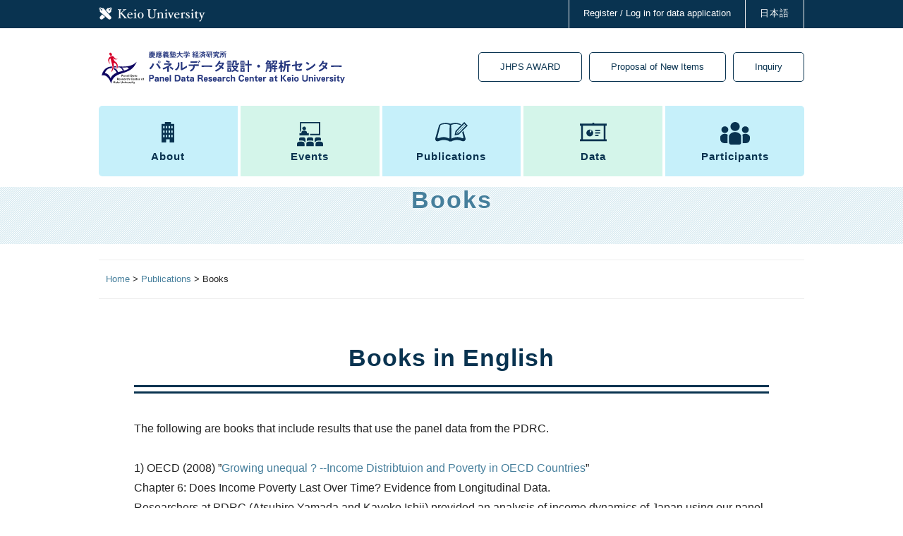

--- FILE ---
content_type: text/html; charset=UTF-8
request_url: https://www.pdrc.keio.ac.jp/en/publications/books/
body_size: 8541
content:
<!DOCTYPE html>
<html lang="ja">
<head>
<!-- Global site tag (gtag.js) - Google Analytics -->
<script async src="https://www.googletagmanager.com/gtag/js?id=UA-144172672-1"></script>
<script>
  window.dataLayer = window.dataLayer || [];
  function gtag(){dataLayer.push(arguments);}
  gtag('js', new Date());

  gtag('config', 'UA-144172672-1');
</script>
	<meta name="msvalidate.01" content="4E010549F4DBA9F9A86060C2C6FF3442" />

  <meta charset="UTF-8">
  <meta name="viewport" content="width=device-width, initial-scale=1">
  <meta http-equiv="X-UA-Compatible" content="IE=Edge">
  <title>Books | 慶應義塾大学 パネルデータ設計・解析センター</title>

  <link rel="stylesheet" href="//maxcdn.bootstrapcdn.com/font-awesome/4.7.0/css/font-awesome.min.css">
  <link rel="stylesheet" href="/assets/css/style.css?">

  
  
  <meta name='robots' content='max-image-preview:large' />
<link rel="alternate" hreflang="ja" href="https://www.pdrc.keio.ac.jp/publications/books/" />
<link rel="alternate" hreflang="en" href="https://www.pdrc.keio.ac.jp/en/publications/books/" />
<link rel="alternate" hreflang="x-default" href="https://www.pdrc.keio.ac.jp/publications/books/" />
<style id='wp-img-auto-sizes-contain-inline-css' type='text/css'>
img:is([sizes=auto i],[sizes^="auto," i]){contain-intrinsic-size:3000px 1500px}
/*# sourceURL=wp-img-auto-sizes-contain-inline-css */
</style>
<link rel='stylesheet' id='wp-block-library-css' href='https://www.pdrc.keio.ac.jp/cms/wp-includes/css/dist/block-library/style.min.css?ver=6.9' type='text/css' media='all' />
<style id='global-styles-inline-css' type='text/css'>
:root{--wp--preset--aspect-ratio--square: 1;--wp--preset--aspect-ratio--4-3: 4/3;--wp--preset--aspect-ratio--3-4: 3/4;--wp--preset--aspect-ratio--3-2: 3/2;--wp--preset--aspect-ratio--2-3: 2/3;--wp--preset--aspect-ratio--16-9: 16/9;--wp--preset--aspect-ratio--9-16: 9/16;--wp--preset--color--black: #000000;--wp--preset--color--cyan-bluish-gray: #abb8c3;--wp--preset--color--white: #ffffff;--wp--preset--color--pale-pink: #f78da7;--wp--preset--color--vivid-red: #cf2e2e;--wp--preset--color--luminous-vivid-orange: #ff6900;--wp--preset--color--luminous-vivid-amber: #fcb900;--wp--preset--color--light-green-cyan: #7bdcb5;--wp--preset--color--vivid-green-cyan: #00d084;--wp--preset--color--pale-cyan-blue: #8ed1fc;--wp--preset--color--vivid-cyan-blue: #0693e3;--wp--preset--color--vivid-purple: #9b51e0;--wp--preset--gradient--vivid-cyan-blue-to-vivid-purple: linear-gradient(135deg,rgb(6,147,227) 0%,rgb(155,81,224) 100%);--wp--preset--gradient--light-green-cyan-to-vivid-green-cyan: linear-gradient(135deg,rgb(122,220,180) 0%,rgb(0,208,130) 100%);--wp--preset--gradient--luminous-vivid-amber-to-luminous-vivid-orange: linear-gradient(135deg,rgb(252,185,0) 0%,rgb(255,105,0) 100%);--wp--preset--gradient--luminous-vivid-orange-to-vivid-red: linear-gradient(135deg,rgb(255,105,0) 0%,rgb(207,46,46) 100%);--wp--preset--gradient--very-light-gray-to-cyan-bluish-gray: linear-gradient(135deg,rgb(238,238,238) 0%,rgb(169,184,195) 100%);--wp--preset--gradient--cool-to-warm-spectrum: linear-gradient(135deg,rgb(74,234,220) 0%,rgb(151,120,209) 20%,rgb(207,42,186) 40%,rgb(238,44,130) 60%,rgb(251,105,98) 80%,rgb(254,248,76) 100%);--wp--preset--gradient--blush-light-purple: linear-gradient(135deg,rgb(255,206,236) 0%,rgb(152,150,240) 100%);--wp--preset--gradient--blush-bordeaux: linear-gradient(135deg,rgb(254,205,165) 0%,rgb(254,45,45) 50%,rgb(107,0,62) 100%);--wp--preset--gradient--luminous-dusk: linear-gradient(135deg,rgb(255,203,112) 0%,rgb(199,81,192) 50%,rgb(65,88,208) 100%);--wp--preset--gradient--pale-ocean: linear-gradient(135deg,rgb(255,245,203) 0%,rgb(182,227,212) 50%,rgb(51,167,181) 100%);--wp--preset--gradient--electric-grass: linear-gradient(135deg,rgb(202,248,128) 0%,rgb(113,206,126) 100%);--wp--preset--gradient--midnight: linear-gradient(135deg,rgb(2,3,129) 0%,rgb(40,116,252) 100%);--wp--preset--font-size--small: 13px;--wp--preset--font-size--medium: 20px;--wp--preset--font-size--large: 36px;--wp--preset--font-size--x-large: 42px;--wp--preset--spacing--20: 0.44rem;--wp--preset--spacing--30: 0.67rem;--wp--preset--spacing--40: 1rem;--wp--preset--spacing--50: 1.5rem;--wp--preset--spacing--60: 2.25rem;--wp--preset--spacing--70: 3.38rem;--wp--preset--spacing--80: 5.06rem;--wp--preset--shadow--natural: 6px 6px 9px rgba(0, 0, 0, 0.2);--wp--preset--shadow--deep: 12px 12px 50px rgba(0, 0, 0, 0.4);--wp--preset--shadow--sharp: 6px 6px 0px rgba(0, 0, 0, 0.2);--wp--preset--shadow--outlined: 6px 6px 0px -3px rgb(255, 255, 255), 6px 6px rgb(0, 0, 0);--wp--preset--shadow--crisp: 6px 6px 0px rgb(0, 0, 0);}:where(.is-layout-flex){gap: 0.5em;}:where(.is-layout-grid){gap: 0.5em;}body .is-layout-flex{display: flex;}.is-layout-flex{flex-wrap: wrap;align-items: center;}.is-layout-flex > :is(*, div){margin: 0;}body .is-layout-grid{display: grid;}.is-layout-grid > :is(*, div){margin: 0;}:where(.wp-block-columns.is-layout-flex){gap: 2em;}:where(.wp-block-columns.is-layout-grid){gap: 2em;}:where(.wp-block-post-template.is-layout-flex){gap: 1.25em;}:where(.wp-block-post-template.is-layout-grid){gap: 1.25em;}.has-black-color{color: var(--wp--preset--color--black) !important;}.has-cyan-bluish-gray-color{color: var(--wp--preset--color--cyan-bluish-gray) !important;}.has-white-color{color: var(--wp--preset--color--white) !important;}.has-pale-pink-color{color: var(--wp--preset--color--pale-pink) !important;}.has-vivid-red-color{color: var(--wp--preset--color--vivid-red) !important;}.has-luminous-vivid-orange-color{color: var(--wp--preset--color--luminous-vivid-orange) !important;}.has-luminous-vivid-amber-color{color: var(--wp--preset--color--luminous-vivid-amber) !important;}.has-light-green-cyan-color{color: var(--wp--preset--color--light-green-cyan) !important;}.has-vivid-green-cyan-color{color: var(--wp--preset--color--vivid-green-cyan) !important;}.has-pale-cyan-blue-color{color: var(--wp--preset--color--pale-cyan-blue) !important;}.has-vivid-cyan-blue-color{color: var(--wp--preset--color--vivid-cyan-blue) !important;}.has-vivid-purple-color{color: var(--wp--preset--color--vivid-purple) !important;}.has-black-background-color{background-color: var(--wp--preset--color--black) !important;}.has-cyan-bluish-gray-background-color{background-color: var(--wp--preset--color--cyan-bluish-gray) !important;}.has-white-background-color{background-color: var(--wp--preset--color--white) !important;}.has-pale-pink-background-color{background-color: var(--wp--preset--color--pale-pink) !important;}.has-vivid-red-background-color{background-color: var(--wp--preset--color--vivid-red) !important;}.has-luminous-vivid-orange-background-color{background-color: var(--wp--preset--color--luminous-vivid-orange) !important;}.has-luminous-vivid-amber-background-color{background-color: var(--wp--preset--color--luminous-vivid-amber) !important;}.has-light-green-cyan-background-color{background-color: var(--wp--preset--color--light-green-cyan) !important;}.has-vivid-green-cyan-background-color{background-color: var(--wp--preset--color--vivid-green-cyan) !important;}.has-pale-cyan-blue-background-color{background-color: var(--wp--preset--color--pale-cyan-blue) !important;}.has-vivid-cyan-blue-background-color{background-color: var(--wp--preset--color--vivid-cyan-blue) !important;}.has-vivid-purple-background-color{background-color: var(--wp--preset--color--vivid-purple) !important;}.has-black-border-color{border-color: var(--wp--preset--color--black) !important;}.has-cyan-bluish-gray-border-color{border-color: var(--wp--preset--color--cyan-bluish-gray) !important;}.has-white-border-color{border-color: var(--wp--preset--color--white) !important;}.has-pale-pink-border-color{border-color: var(--wp--preset--color--pale-pink) !important;}.has-vivid-red-border-color{border-color: var(--wp--preset--color--vivid-red) !important;}.has-luminous-vivid-orange-border-color{border-color: var(--wp--preset--color--luminous-vivid-orange) !important;}.has-luminous-vivid-amber-border-color{border-color: var(--wp--preset--color--luminous-vivid-amber) !important;}.has-light-green-cyan-border-color{border-color: var(--wp--preset--color--light-green-cyan) !important;}.has-vivid-green-cyan-border-color{border-color: var(--wp--preset--color--vivid-green-cyan) !important;}.has-pale-cyan-blue-border-color{border-color: var(--wp--preset--color--pale-cyan-blue) !important;}.has-vivid-cyan-blue-border-color{border-color: var(--wp--preset--color--vivid-cyan-blue) !important;}.has-vivid-purple-border-color{border-color: var(--wp--preset--color--vivid-purple) !important;}.has-vivid-cyan-blue-to-vivid-purple-gradient-background{background: var(--wp--preset--gradient--vivid-cyan-blue-to-vivid-purple) !important;}.has-light-green-cyan-to-vivid-green-cyan-gradient-background{background: var(--wp--preset--gradient--light-green-cyan-to-vivid-green-cyan) !important;}.has-luminous-vivid-amber-to-luminous-vivid-orange-gradient-background{background: var(--wp--preset--gradient--luminous-vivid-amber-to-luminous-vivid-orange) !important;}.has-luminous-vivid-orange-to-vivid-red-gradient-background{background: var(--wp--preset--gradient--luminous-vivid-orange-to-vivid-red) !important;}.has-very-light-gray-to-cyan-bluish-gray-gradient-background{background: var(--wp--preset--gradient--very-light-gray-to-cyan-bluish-gray) !important;}.has-cool-to-warm-spectrum-gradient-background{background: var(--wp--preset--gradient--cool-to-warm-spectrum) !important;}.has-blush-light-purple-gradient-background{background: var(--wp--preset--gradient--blush-light-purple) !important;}.has-blush-bordeaux-gradient-background{background: var(--wp--preset--gradient--blush-bordeaux) !important;}.has-luminous-dusk-gradient-background{background: var(--wp--preset--gradient--luminous-dusk) !important;}.has-pale-ocean-gradient-background{background: var(--wp--preset--gradient--pale-ocean) !important;}.has-electric-grass-gradient-background{background: var(--wp--preset--gradient--electric-grass) !important;}.has-midnight-gradient-background{background: var(--wp--preset--gradient--midnight) !important;}.has-small-font-size{font-size: var(--wp--preset--font-size--small) !important;}.has-medium-font-size{font-size: var(--wp--preset--font-size--medium) !important;}.has-large-font-size{font-size: var(--wp--preset--font-size--large) !important;}.has-x-large-font-size{font-size: var(--wp--preset--font-size--x-large) !important;}
/*# sourceURL=global-styles-inline-css */
</style>

<style id='classic-theme-styles-inline-css' type='text/css'>
/*! This file is auto-generated */
.wp-block-button__link{color:#fff;background-color:#32373c;border-radius:9999px;box-shadow:none;text-decoration:none;padding:calc(.667em + 2px) calc(1.333em + 2px);font-size:1.125em}.wp-block-file__button{background:#32373c;color:#fff;text-decoration:none}
/*# sourceURL=/wp-includes/css/classic-themes.min.css */
</style>
<link rel='stylesheet' id='contact-form-7-css' href='https://www.pdrc.keio.ac.jp/cms/wp-content/plugins/contact-form-7/includes/css/styles.css?ver=6.1.4' type='text/css' media='all' />
<link rel='stylesheet' id='contact-form-7-confirm-css' href='https://www.pdrc.keio.ac.jp/cms/wp-content/plugins/contact-form-7-add-confirm/includes/css/styles.css?ver=5.1' type='text/css' media='all' />
<script type="text/javascript" src="https://www.pdrc.keio.ac.jp/cms/wp-includes/js/jquery/jquery.min.js?ver=3.7.1" id="jquery-core-js"></script>
<script type="text/javascript" src="https://www.pdrc.keio.ac.jp/cms/wp-includes/js/jquery/jquery-migrate.min.js?ver=3.4.1" id="jquery-migrate-js"></script>
<link rel="canonical" href="https://www.pdrc.keio.ac.jp/en/publications/books/" />
<link rel='shortlink' href='https://www.pdrc.keio.ac.jp/en/?p=171' />
<link rel="icon" href="https://www.pdrc.keio.ac.jp/uploads/cropped-5a15580dd5b99a5f0e41d7af221d68c1-32x32.png" sizes="32x32" />
<link rel="icon" href="https://www.pdrc.keio.ac.jp/uploads/cropped-5a15580dd5b99a5f0e41d7af221d68c1-192x192.png" sizes="192x192" />
<link rel="apple-touch-icon" href="https://www.pdrc.keio.ac.jp/uploads/cropped-5a15580dd5b99a5f0e41d7af221d68c1-180x180.png" />
<meta name="msapplication-TileImage" content="https://www.pdrc.keio.ac.jp/uploads/cropped-5a15580dd5b99a5f0e41d7af221d68c1-270x270.png" />

<!-- START - Open Graph and Twitter Card Tags 3.3.7 -->
 <!-- Facebook Open Graph -->
  <meta property="og:locale" content="en_US"/>
  <meta property="og:site_name" content="慶應義塾大学 パネルデータ設計・解析センター"/>
  <meta property="og:title" content="Books"/>
  <meta property="og:url" content="https://www.pdrc.keio.ac.jp/en/publications/books/"/>
  <meta property="og:type" content="article"/>
  <meta property="og:description" content="Books in English
The following are books that include results that use the panel data from the PDRC.
1) OECD (2008) ”Growing unequal ? --Income Distribtuion and Poverty in OECD Countries”
Chapter 6: Does Income Poverty Last Over Time? Evidence from Longitudinal Data.
Researchers at PDRC (Atsuhir"/>
 <!-- Google+ / Schema.org -->
  <meta itemprop="name" content="Books"/>
  <meta itemprop="headline" content="Books"/>
  <meta itemprop="description" content="Books in English
The following are books that include results that use the panel data from the PDRC.
1) OECD (2008) ”Growing unequal ? --Income Distribtuion and Poverty in OECD Countries”
Chapter 6: Does Income Poverty Last Over Time? Evidence from Longitudinal Data.
Researchers at PDRC (Atsuhir"/>
  <meta itemprop="author" content="cms@Admin"/>
  <!--<meta itemprop="publisher" content="慶應義塾大学 パネルデータ設計・解析センター"/>--> <!-- To solve: The attribute publisher.itemtype has an invalid value -->
 <!-- Twitter Cards -->
  <meta name="twitter:title" content="Books"/>
  <meta name="twitter:url" content="https://www.pdrc.keio.ac.jp/en/publications/books/"/>
  <meta name="twitter:description" content="Books in English
The following are books that include results that use the panel data from the PDRC.
1) OECD (2008) ”Growing unequal ? --Income Distribtuion and Poverty in OECD Countries”
Chapter 6: Does Income Poverty Last Over Time? Evidence from Longitudinal Data.
Researchers at PDRC (Atsuhir"/>
  <meta name="twitter:card" content="summary_large_image"/>
 <!-- SEO -->
 <!-- Misc. tags -->
 <!-- is_singular -->
<!-- END - Open Graph and Twitter Card Tags 3.3.7 -->
	
</head>

<body class="body">

<header class="header" style="
    z-index: 9999;
    position: fixed;
    top: 0px;
    left: 0px;
    width: 100%;
    background:  white;
">
  <div class="push wrap">

    <div class="header-top-wrap">
      <div class="header-top">
                  <a class="header-top-logo" href="https://www.keio.ac.jp/en/" target="_blank">
            <img class="header-top-logo__item header-top-logo__item--en" src="/assets/img/logo-keio--en.png" alt="Keio University">
          </a>
        
        <ul class="header-top-nav">
          <li class="header-top-nav__item header-top-nav__item--login">
            <a href="/pdrc/">
              Register / Log in for data application            </a>
          </li>
          <li class="header-top-nav__item header-top-nav__item--lang">
            <a href="https://www.pdrc.keio.ac.jp/publications/books/">日本語</a>

          </li>
        </ul>
      </div>

    </div>
  </div>

  <div class="push wrap">

    <div class="header-mid">
      <a class="header-mid-logo" href="https://www.pdrc.keio.ac.jp/en/">
		  <img class="header-mid-logo__item header-mid-logo__item--logo" src="/assets/img/logo.svg" alt=""><img class="header-mid-logo__item header-mid-logo__item--txt" src="/assets/img/logo-text2.svg?v=2" alt="">
		</a>

      <div class="header-mid-btn">
<!--
		 <a class="header-mid-btn__item" href="https://www.pdrc.keio.ac.jp/recruit2023/">&ensp;研究員募集&ensp;</a>
-->
		 <a class="header-mid-btn__item" href="https://www.pdrc.keio.ac.jp/award/">JHPS AWARD</a>
         <a class="header-mid-btn__item" href="https://www.pdrc.keio.ac.jp/en/proposal/">
          Proposal of New Items        </a> 
		  
<!-- 		   <a class="header-mid-btn__item" href="https://www.pdrc.keio.ac.jp/award/" target="_blank">
           <img class="header-mid-btn__item" src="http://www.pdrc.keio.ac.jp/uploads/ccee708749981955880081a9a6ec4791.jpg" alt="慶應義塾大学">
         </a> -->
        <a class="header-mid-btn__item" href="https://www.pdrc.keio.ac.jp/en/inquiry/">
          Inquiry        </a>
      </div>
    </div>

    <div class="mobile-nav-bar">
      <a class="header-nav-btn js-menu-link" href="#menu">
        <i class="fa fa-bars" aria-hidden="true"></i>MENU
      </a>
    </div>
  </div>

  </div>

  <nav id="fixed-nav" class="header-nav-wrap">
    <ul id="header-nav" class="header-nav">
      <li class="header-nav__item">
        <a href="https://www.pdrc.keio.ac.jp/en/about/">
          <span class="header-nav-icon"><img src="/assets/img/icon_about.svg" alt="" width="18"></span>
          About</a>

        <ul class="header-nav-child js-nav-child">
          <li class="header-nav-child__item"><a href="https://www.pdrc.keio.ac.jp/en/about/overview/">
              Project Overview            </a>
          </li>
          <li class="header-nav-child__item"><a href="https://www.pdrc.keio.ac.jp/en/about/staffs/">
              Organization and Researchers            </a>
          </li>
          <li class="header-nav-child__item"><a href="https://www.pdrc.keio.ac.jp/en/about/partners/">
              Funding and Partners            </a>
          </li>
          <li class="header-nav-child__item"><a href="https://www.pdrc.keio.ac.jp/en/about/achievement/">
              Achievements/Awards/Honors            </a>
          </li>
        </ul>
      </li>
      <li class="header-nav__item">
        <a href="https://www.pdrc.keio.ac.jp/en/events/">
          <span class="header-nav-icon"><img src="/assets/img/icon_events.svg" alt="" width="37"></span>
          Events        </a>
		        </li>
      <li class="header-nav__item">
        <a href="https://www.pdrc.keio.ac.jp/en/publications/">
          <span class="header-nav-icon"><img src="/assets/img/icon_result.svg" alt="" width="46"></span>
          Publications</a>

        <ul class="header-nav-child js-nav-child">
          <li class="header-nav-child__item">
            <a href="https://www.pdrc.keio.ac.jp/en/publications/books/">
              Books            </a>
          </li>
                    <li class="header-nav-child__item">
            <a href="https://www.pdrc.keio.ac.jp/en/publications/dp/">
              Discussion Papers            </a>
          </li>
			                              <!-- Todo 関連論文の公開時に作業
          <li class="header-nav-child__item">
            <a href="">
                          </a>
          </li>-->
          
        </ul>
      </li>
      <li class="header-nav__item">
        <a href="https://www.pdrc.keio.ac.jp/en/paneldata/">
          <span class="header-nav-icon"><img src="/assets/img/icon_data.svg" alt="" width="38"></span>
          Data        </a>

        <ul class="header-nav-child js-nav-child">
          <li class="header-nav-child__item">
            <a href="https://www.pdrc.keio.ac.jp/en/paneldata/datasets/">
              List of Data Sets            </a>
            <li class="header-nav-child__item-child">
              <a href="https://www.pdrc.keio.ac.jp/en/paneldata/datasets/jhpskhps/">JHPS/KHPS</a>
            </li>
            <li class="header-nav-child__item-child">
              <a href="https://www.pdrc.keio.ac.jp/en/paneldata/datasets/jcps/">JCPS</a>
            </li>
            <li class="header-nav-child__item-child">
              <a href="https://www.pdrc.keio.ac.jp/en/paneldata/datasets/gees/">GEES</a>
            </li>
            <li class="header-nav-child__item-child">
              <a href="https://www.pdrc.keio.ac.jp/en/paneldata/datasets/jhps-covid19/">JHPS-COVID19</a>
            </li>
                      <li class="header-nav-child__item-child">
              <a href="https://www.pdrc.keio.ac.jp/en/paneldata/datasets/jpsc/">JPSC</a>
            </li>
          			<li class="header-nav-child__item-child">
              <a href="https://www.pdrc.keio.ac.jp/en/paneldata/datasets/jhps-cnef/">JHPS-CNEF</a>
            </li>
          </li>
          <li class="header-nav-child__item">
            <a href="https://www.pdrc.keio.ac.jp/en/paneldata/howto/">
              Acquiring the Data            </a>
          </li>
                    <li class="header-nav-child__item">
            <a href="https://www.pdrc.keio.ac.jp/en/news-category/data/">
              Data Release History            </a>
          </li>
        </ul>
      </li>
      <li class="header-nav__item">
        <a href="https://www.pdrc.keio.ac.jp/en/participants/">
          <span class="header-nav-icon"><img src="/assets/img/icon_surveyed.svg" alt="" width="42"></span>
          Participants        </a>

        <ul class="header-nav-child js-nav-child">
          <li class="header-nav-child__item">
            <a href="https://www.pdrc.keio.ac.jp/en/participants/message/">
              Why We Need Your Cooperation            </a>
          </li>
			           <li class="header-nav-child__item">
            <a href="https://www.pdrc.keio.ac.jp/en/participants/schedule/">
              Survey History and Schedule            </a>
          </li>
			

          
        </ul>
      </li>

    </ul>
  </nav>

  <nav id="menu" class="mobile-global-nav">
    <ul>
      <li class="mobile-global-nav__item">
        <a href="https://www.pdrc.keio.ac.jp/en/about/">
          About        </a>

        <ul class="mobile-global-navchild">
          <li class="mobile-global-navchild__item">
            <a href="https://www.pdrc.keio.ac.jp/en/about/overview/">
              Project Overview            </a>
          </li>
          <li class="mobile-global-navchild__item">
            <a href="https://www.pdrc.keio.ac.jp/en/about/staffs/">
              Organization and Researchers            </a>
          </li>
          <li class="mobile-global-navchild__item">
            <a href="https://www.pdrc.keio.ac.jp/en/about/partners/">
              Funding and Partners            </a>
          </li>
          <li class="mobile-global-navchild__item">
            <a href="https://www.pdrc.keio.ac.jp/en/about/achievement/">
              Achievements/Awards/Honors            </a>
          </li>
        </ul>
      </li>

      <li class="mobile-global-nav__item">
        <a href="https://www.pdrc.keio.ac.jp/en/publications/">
          Publications        </a>

        <ul class="mobile-global-navchild">
          <li class="mobile-global-navchild__item">
            <a href="https://www.pdrc.keio.ac.jp/en/publications/books/">
              Books            </a>
          </li>
                    <li class="mobile-global-navchild__item">
            <a href="https://www.pdrc.keio.ac.jp/en/publications/dp/">
              Discussion Papers            </a>
          </li>
                            </ul>
      </li>

      <li class="mobile-global-nav__item">
        <a href="https://www.pdrc.keio.ac.jp/en/paneldata/">
          Data        </a>

        <ul class="mobile-global-navchild">
          <li class="mobile-global-navchild__item">
            <a href="https://www.pdrc.keio.ac.jp/en/paneldata/datasets/">
              List of Data Sets            </a>
          </li>
          <li class="mobile-global-navchild__item">
            <a href="https://www.pdrc.keio.ac.jp/en/paneldata/howto/">
              Acquiring the Data            </a>
          </li>
                    <li class="mobile-global-navchild__item">
            <a href="https://www.pdrc.keio.ac.jp/en/news-category/data/">
              Data Release History            </a>
          </li>
        </ul>
      </li>

      <li class="mobile-global-nav__item">
        <a href="https://www.pdrc.keio.ac.jp/en/participants/">
          Participants        </a>

        <ul class="mobile-global-navchild">
          <li class="mobile-global-navchild__item">
            <a href="https://www.pdrc.keio.ac.jp/en/participants/message/">
              Why We Need Your Cooperation            </a>
          </li>
          <li class="mobile-global-navchild__item">
            <a href="https://www.pdrc.keio.ac.jp/en/participants/schedule/">
              Survey History and Schedule            </a>
          </li>

			
                  </ul>
      </li>

      <li class="mobile-global-nav__item">
        <a href="https://www.pdrc.keio.ac.jp/en/inquiry/">
          Inquiry        </a>

        <ul class="mobile-global-navchild">
          <li class="mobile-global-navchild__item">
            <a href="https://www.pdrc.keio.ac.jp/en/proposal/">
              Proposal of New Items            </a>
          </li>
        </ul>
      </li>

      <li class="mobile-global-nav__item mobile-global-nav__item--others">
        <ul class="mobile-global-navchild">
          <li class="mobile-global-navchild__item">
                          <a href="https://www.keio.ac.jp/en/privacy-policy/" target="_blank">
                
                Privacy Policy              </a>
          </li>
          <li class="mobile-global-navchild__item">
            <a href="https://www.pdrc.keio.ac.jp/en/site-policy/">
              Site Policy            </a>
          </li>
          <!--<li class="mobile-global-navchild__item">
            <a href="">
                          </a>
          </li>-->

          <li class="mobile-global-navchild__item">
            <a href="/Appli/">
              Register / Log in for data application            </a>
          </li>
          <li class="mobile-global-navchild__item">
            <a href="https://www.pdrc.keio.ac.jp/publications/books/">日本語</a>          </li>
        </ul>
      </li>

    </ul>
  </nav>




<!-- Google 構造化データ JSON-LD マークアップ -->
















</header>

<div class="wrap push" style ="padding-top: 220px;">

<main class="main">

  
    <h1 class="page-title">Books</h1>

          <div class="breadcrumb" typeof="BreadcrumbList" vocab="http://schema.org/">
        <span property="itemListElement" typeof="ListItem"><a property="item" typeof="WebPage" title="慶應義塾大学 パネルデータ設計・解析センターへ移動" href="https://www.pdrc.keio.ac.jp/en/" class="home"><span property="name">Home</span></a><meta property="position" content="1"></span> &gt; <span property="itemListElement" typeof="ListItem"><a property="item" typeof="WebPage" title="Publicationsへ移動" href="https://www.pdrc.keio.ac.jp/en/publications/" class="post post-page"><span property="name">Publications</span></a><meta property="position" content="2"></span> &gt; <span property="itemListElement" typeof="ListItem"><span property="name">Books</span><meta property="position" content="3"></span>      </div>
    
    <div class="page-content">

      <h2>Books in English</h2>
<p>The following are books that include results that use the panel data from the PDRC.<br><br>
1) OECD (2008) ”<a href="http://www.oecd.org/els/soc/growingunequalincomedistributionandpovertyinoecdcountries.htm">Growing unequal ? --Income Distribtuion and Poverty in OECD Countries</a>”<br>
Chapter 6: Does Income Poverty Last Over Time? Evidence from Longitudinal Data.<br>
Researchers at PDRC (Atsuhiro Yamada and Kayoko Ishii) provided an analysis of income dynamics of Japan using our panel data, KHPS.  <br><br>

2) OECD (2015) "<a href="https://www.oecd.org/unitedstates/Employment-Outlook-UnitedStates-EN.pdf">Employment Outlook 2015</a>"<br>
Chapter 4: The quality of working lives: Earnings mobility, labour market risk and long-term inequality.<br>
Our panel data, KHPS, was used in an international comparison of an analysis of earning dynamics. <br><br>

3) OECD (2015) "<a href="http://www.oecd.org/social/in-it-together-why-less-inequality-benefits-all-9789264235120-en.htm">In It Together -- Why Less Inequality Benefits All.</a>"<br>
Chapter4: Non-standard Work, Job Polarization and Inequality.<br>
Researchers at PDRC (Yoshio Higuchi and Kayoko Ishii) provided the results for Japan in an international comparison of non-standard work style and income inequality using our panel data, JHPS.<br><br>

<h2>Books in Japanese</h2>
<p>The following are books that use data from the KHPS. 

<h3>The Dynamism of Household Behavior in Japan I: Characteristics of Keio Household Panel Survey and Analysis of Housing, Employment, and Wage</h3>
<p>Edited by Yoshio Higuchi, the COE program at Keio University<br>
August 2005/A5 special size/320 pages/\3,570<br>
ISBN: 978-4-7664-1180-5 (Japanese version only)<br>
Brief overview<br>
This book analyzes household behavior using a large-scale panel survey of 4,000 households across the country (7,000 people). It defines the Japanese economy by describing the transformation of Japanese households. It clarifies the realities of people’s way of working and living, such as effects of the leasehold system, home-purchase and wives’ employment, job-hoppers and their employment, marriage and childbirth, effects of career change on young people, IT skills and wage, and relationship between bonus and savings.</p>

<h3>The Dynamism of Household Behavior in Japan II: Taxation Reform and Response of Households</h3>
<p>Edited by Yoshio Higuchi, the COE program at Keio University<br>
September 2006/A5 special size/328 pages/\3,360<br>
ISBN: 978-4-7664-1293-2 (Japanese version only)<br>
Brief overview<br>
This book examines how taxation reforms will change our lives. It clarifies the changes in the consumption and employment behavior of people in association with the changes in the taxation process and laws through the discussions on the introduction of the system to carry over transfer loss, further reduction of living inheritance expenditures, improvement of childcare leave and childcare facilities, partial abolition of special spousal exemption, review of fixed-amount reduction of income tax, cigarette tax hike, and Home Appliance Recycling Law.</p>

<h3>The Dynamism of Household Behavior in Japan III: Realities, Factors, and Effects of Mobility of Economic Disparity</h3>
<p>Edited by Yoshio Higuchi/Miki Seko/the COE program at Keio University<br>
September 2006/152x218 mm size/Soft cover/374 pages/\3,360<br>
Brief overview<br>
This book warns about the expanding disparity and immobilization of poverty. It multilaterally analyzes income and wages, working and living hours, human assets such as education and health, intergenerational transfer of donation, inheritance and economic assistance, and interregional disparity in the Japanese society. It discusses the current trends in Japan.</p>

<h3>The Dynamism of Household Behavior in Japan IV: Change of Institutional Policy and Employment Behavior</h3>
<p>Edited by Yoshio Higuchi/Miki Seko/the COE program at Keio University<br>
September 2006/152x218 mm size /Soft cover/374 pages/\3,360<br>
ISBN: 978-4-7664-1385-4 (Japanese version only)<br>
Brief overview<br>
Have the employment patterns of women and elderly people changed?<br>
Law concerning Childcare and Caring Leave, Law concerning Stabilization of Employment of Older Persons, and Labor Standards Law were revised successively, while temporary tax cuts on income tax and home buyers’ tax breaks were reduced or curtailed. This book conducts an empirical analysis on the relationship between these system reforms and the change in the employment behavior of women and the elderly.<br>
This is the fourth book that transmits the results of the KHPS that follow and analyze changes in human awareness and living using a large-scale panel data.</p>

<h3>The Dynamism of Japanese Household Behavior V: Labor Market Quality Improvement and Employment Behavior</h3>
<p>Yoshio Higuchi, Miki Seko, Hiroshi Teruyama and Keio/Kyoto Joint Global COE (eds.)<br>
Sept. 2009 / modified A5 format / 282 pages/\3,570<br>
ISBN: 978-4-7664-1658-9 (Japanese version only)<br>
Brief overview<br>
The quality of Japan’s labor market is declining!<br>
This volume uses detailed data to depict labor market conditions including the decrease in regular employment and increase in non-regular employment, youth who cannot escape non-regular employment, the long working hours and mental health problems of regular employees, and the expanding mismatch between labor supply and demand by region, occupation and age. This volume also includes policy proposals for raising the quality of the labor market. The dynamic household behavior analyses are based on five years of Keio Household Panel Survey (KHPS) results.</p>

<h3>The Dynamism of Japanese Household Behavior VI: Changes in Household Behavior under the Economic Crisis</h3>
<p>Miki Seko, Hiroshi Teruyama, Isamu Yamamoto, Yoshio Higuchi and Keio/Kyoto Joint Global COE (eds.)<br>
June 2010 / modified A5 format / 330 pages / \3,400<br>
ISBN: 978-4-7664-1751-7 (Japanese version only)<br>
Brief overview<br>
Depicting the conditions of non-regular employment, unemployment and job-changing<br>
With the global economic crisis, employment anxiety spread throughout Japan. What types of households were affected? How were they affected, and how did they respond? Moreover, have market efficiency and fairness been maintained? This volume presents multi-faceted analyses following individual households using detailed panel data through the latest survey in January 2009. The dynamic household behavior analyses are based on six years of Keio Household Panel Survey (KHPS) results.</p>
    </div>

  
</main>
<div class="ies-box">
  <a href="https://ies.keio.ac.jp/" target="_blank">
    <img src="/assets/img/banner/banner_ies.png" alt="">
  </a>
</div>

<footer class="footer">

  <div class="footer-nav-wrap">
    <ul class="footer-nav">
      <li class="footer-nav__item footer-nav__item--title">
        <a href="https://www.pdrc.keio.ac.jp/en/about/">
          About        </a>
      </li>
      <li class="footer-nav__item">
        <a href="https://www.pdrc.keio.ac.jp/en/about/overview/">
          Project Overview        </a>
      </li>
      <li class="footer-nav__item">
        <a href="https://www.pdrc.keio.ac.jp/en/about/staffs/">
          Organization and Researchers        </a>
      </li>
      <li class="footer-nav__item">
        <a href="https://www.pdrc.keio.ac.jp/en/about/partners/">
          Funding and Partners        </a>
      </li>
      <li class="footer-nav__item">
        <a href="https://www.pdrc.keio.ac.jp/en/about/achievement/">
          Achievements/Awards/Honors        </a>
      </li>
    </ul>

    <ul class="footer-nav">
      <li class="footer-nav__item footer-nav__item--title">
        <a href="https://www.pdrc.keio.ac.jp/en/publications/">
          Publications        </a>
      </li>
      <li class="footer-nav__item">
        <a href="https://www.pdrc.keio.ac.jp/en/publications/books/">
          Books        </a>
      </li>
            <li class="footer-nav__item">
        <a href="https://www.pdrc.keio.ac.jp/en/publications/dp/">
          Discussion Papers        </a>
      </li>
            <!-- Todo 関連論文の公開
      <li class="footer-nav__item">
        <a href="">
                  </a>
      </li>-->
          </ul>

    <ul class="footer-nav">
      <li class="footer-nav__item footer-nav__item--title">
        <a href="https://www.pdrc.keio.ac.jp/en/paneldata/">
          Data        </a>
      </li>
      <li class="footer-nav__item">
        <a href="https://www.pdrc.keio.ac.jp/en/paneldata/datasets/">
          List of Data Sets        </a>
      </li>
      <li class="footer-nav__item">
        <a href="https://www.pdrc.keio.ac.jp/en/paneldata/howto/">
          Acquiring the Data        </a>
      </li>
      <li class="footer-nav__item">
        <a href="https://www.pdrc.keio.ac.jp/en/paneldata/documents/">
          Documentations        </a>
      </li>
      <li class="footer-nav__item">
        <a href="https://www.pdrc.keio.ac.jp/en/news-category/data/">
          Data Release History        </a>
      </li>
    </ul>

    <ul class="footer-nav">
      <li class="footer-nav__item footer-nav__item--title">
        <a href="https://www.pdrc.keio.ac.jp/en/participants/">
          Participants        </a>
      </li>
      <li class="footer-nav__item">
        <a href="https://www.pdrc.keio.ac.jp/en/participants/message/">
          Why We Need Your Cooperation        </a>
      </li>
      <li class="footer-nav__item">
        <a href="https://www.pdrc.keio.ac.jp/en/participants/schedule/">
          Survey History and Schedule        </a>
      </li>

      
    </ul>

    <ul class="footer-nav">
      <li class="footer-nav__item footer-nav__item--title">
        <a href="https://www.pdrc.keio.ac.jp/en/news/">
          News        </a>
      </li>
      <li class="footer-nav__item">
        <a href="https://www.pdrc.keio.ac.jp/en/news-category/data/">Data</a>
        </li><li class="footer-nav__item">
        <a href="https://www.pdrc.keio.ac.jp/en/news-category/events/">Events</a>
        </li><li class="footer-nav__item">
        <a href="https://www.pdrc.keio.ac.jp/en/news-category/others/">Others</a>
        </li><li class="footer-nav__item">
        <a href="https://www.pdrc.keio.ac.jp/en/news-category/participants/">Participants</a>
        </li><li class="footer-nav__item">
        <a href="https://www.pdrc.keio.ac.jp/en/news-category/positions-and-jobs/">Positions and Jobs</a>
        </li>    </ul>

    <ul class="footer-nav">
      <li class="footer-nav__item footer-nav__item--title">
        <a href="https://www.pdrc.keio.ac.jp/en/events/">
          Events        </a>
      </li>
      <li class="footer-nav__item"><a href="https://www.pdrc.keio.ac.jp/en/events-category/past-events/">Past Events</a></li><li class="footer-nav__item"><a href="https://www.pdrc.keio.ac.jp/en/events-category/upcoming-events/">Upcoming Events</a></li>    </ul>

    <ul class="footer-nav">
      <li class="footer-nav__item footer-nav__item--title">
        <a href="https://www.pdrc.keio.ac.jp/en/inquiry/">
          Inquiry        </a>
      </li>
      <li class="footer-nav__item">
        <a href="https://www.pdrc.keio.ac.jp/en/proposal/">
          Proposal of New Items        </a>
      </li>
          </ul>

    <ul class="footer-nav">
      <li class="footer-nav__item footer-nav__item--title">
        <a href="/Appli/">
          Members Only        </a>
      </li>
      <li class="footer-nav__item">
        <a href="/Appli/">
          Register / Log in for data application        </a>
      </li>
    </ul>

    <ul class="footer-nav">
      <li class="footer-nav__item footer-nav__item--title">
        <a href="https://www.pdrc.keio.ac.jp/en/media/">
          Media        </a>
      </li>
          </ul>
  </div>

  <div class="footer-subnav-wrap">
    <ul class="footer-subnav">
      <li class="footer-subnav__item">
                  <a href="https://www.keio.ac.jp/en/privacy-policy/" target="_blank">
            
            Privacy Policy          </a>
      </li>
      <li class="footer-subnav__item">
        <a href="https://www.pdrc.keio.ac.jp/en/site-policy/">
          Site Policy        </a>
      </li>
		
      <li class="footer-subnav__item">
        <a href="https://www.keio.ac.jp/ja/" target="_blank">
          Keio University        </a>
      </li>
      <li class="footer-subnav__item">
        <a href="http://www.fbc.keio.ac.jp/" target="_blank">
          Keio Faculty of Business and Commerce        </a>
      </li>
      <li class="footer-subnav__item">
        <a href="http://www.econ.keio.ac.jp/" target="_blank">
          Keio University  Faculty of Economics, Graduate School of Economics        </a>
      </li>
      <li class="footer-subnav__item">
        <a href="https://ies.keio.ac.jp/" target="_blank">
          Institute for Economic Studies, Keio University        </a>
      </li>
    </ul>
  </div>

  <small class="copyright">Copyright © Panel Data Research Center at Keio University All Rights Reserved.</small>
</footer>

<script src="//ajax.googleapis.com/ajax/libs/jquery/2.1.4/jquery.min.js"></script>
<script src="/assets/js/lib/bigSlide.min.js"></script>
<script src="/assets/js/common.js"></script>

<script>

</script>




<script type="speculationrules">
{"prefetch":[{"source":"document","where":{"and":[{"href_matches":"/en/*"},{"not":{"href_matches":["/cms/wp-*.php","/cms/wp-admin/*","/uploads/*","/cms/wp-content/*","/cms/wp-content/plugins/*","/cms/wp-content/themes/pdrc/*","/en/*\\?(.+)"]}},{"not":{"selector_matches":"a[rel~=\"nofollow\"]"}},{"not":{"selector_matches":".no-prefetch, .no-prefetch a"}}]},"eagerness":"conservative"}]}
</script>
<script type="text/javascript" src="https://www.pdrc.keio.ac.jp/cms/wp-includes/js/dist/hooks.min.js?ver=dd5603f07f9220ed27f1" id="wp-hooks-js"></script>
<script type="text/javascript" src="https://www.pdrc.keio.ac.jp/cms/wp-includes/js/dist/i18n.min.js?ver=c26c3dc7bed366793375" id="wp-i18n-js"></script>
<script type="text/javascript" id="wp-i18n-js-after">
/* <![CDATA[ */
wp.i18n.setLocaleData( { 'text direction\u0004ltr': [ 'ltr' ] } );
//# sourceURL=wp-i18n-js-after
/* ]]> */
</script>
<script type="text/javascript" src="https://www.pdrc.keio.ac.jp/cms/wp-content/plugins/contact-form-7/includes/swv/js/index.js?ver=6.1.4" id="swv-js"></script>
<script type="text/javascript" id="contact-form-7-js-before">
/* <![CDATA[ */
var wpcf7 = {
    "api": {
        "root": "https:\/\/www.pdrc.keio.ac.jp\/en\/wp-json\/",
        "namespace": "contact-form-7\/v1"
    }
};
//# sourceURL=contact-form-7-js-before
/* ]]> */
</script>
<script type="text/javascript" src="https://www.pdrc.keio.ac.jp/cms/wp-content/plugins/contact-form-7/includes/js/index.js?ver=6.1.4" id="contact-form-7-js"></script>
<script type="text/javascript" src="https://www.pdrc.keio.ac.jp/cms/wp-includes/js/jquery/jquery.form.min.js?ver=4.3.0" id="jquery-form-js"></script>
<script type="text/javascript" src="https://www.pdrc.keio.ac.jp/cms/wp-content/plugins/contact-form-7-add-confirm/includes/js/scripts.js?ver=5.1" id="contact-form-7-confirm-js"></script>

</body>
</html>






--- FILE ---
content_type: text/css
request_url: https://www.pdrc.keio.ac.jp/assets/css/style.css?
body_size: 46899
content:
@import"https://fonts.googleapis.com/css?family=Roboto:400,300,500,700";@import"https://fonts.googleapis.com/earlyaccess/notosansjapanese.css";@import"https://fonts.googleapis.com/icon?family=Material+Icons";@charset "UTF-8";a,abbr,acronym,address,applet,article,aside,audio,b,big,blockquote,body,canvas,caption,center,cite,code,dd,del,details,dfn,div,dl,dt,em,embed,fieldset,figcaption,figure,footer,form,h1,h2,h3,h4,h5,h6,header,hgroup,html,i,iframe,img,ins,kbd,label,legend,li,main,mark,menu,nav,object,ol,output,p,pre,q,ruby,s,samp,section,small,span,strike,strong,sub,summary,sup,table,tbody,td,tfoot,th,thead,time,tr,tt,u,ul,var,video{margin:0;padding:0;border:0;font-size:100%;font:inherit;vertical-align:baseline;-webkit-box-sizing:border-box;box-sizing:border-box}article,aside,details,figcaption,figure,footer,header,hgroup,menu,nav,section{display:block}html{height:100%}body{line-height:1}ol,ul{list-style:none}blockquote,q{quotes:none}blockquote:after,blockquote:before,q:after,q:before{content:"";content:none}table{border-collapse:collapse;border-spacing:0;width:100%}input,select,textarea{-webkit-box-sizing:border-box;box-sizing:border-box}@font-face{font-family:Noto Sans Japanese;font-weight:100;src:url(//fonts.gstatic.com/ea/notosansjapanese/v6/NotoSansJP-Thin.woff2) format("woff2"),url(//fonts.gstatic.com/ea/notosansjapanese/v6/NotoSansJP-Thin.woff) format("woff"),url(//fonts.gstatic.com/ea/notosansjapanese/v6/NotoSansJP-Thin.otf) format("opentype")}@font-face{font-family:Noto Sans Japanese;font-weight:200;src:url(//fonts.gstatic.com/ea/notosansjapanese/v6/NotoSansJP-Light.woff2) format("woff2"),url(//fonts.gstatic.com/ea/notosansjapanese/v6/NotoSansJP-Light.woff) format("woff"),url(//fonts.gstatic.com/ea/notosansjapanese/v6/NotoSansJP-Light.otf) format("opentype")}@font-face{font-family:Noto Sans Japanese;font-weight:300;src:url(//fonts.gstatic.com/ea/notosansjapanese/v6/NotoSansJP-DemiLight.woff2) format("woff2"),url(//fonts.gstatic.com/ea/notosansjapanese/v6/NotoSansJP-DemiLight.woff) format("woff"),url(//fonts.gstatic.com/ea/notosansjapanese/v6/NotoSansJP-DemiLight.otf) format("opentype")}@font-face{font-family:Noto Sans Japanese;src:local("NotoSansJP-Regular.otf"),url(//fonts.gstatic.com/ea/notosansjapanese/v6/NotoSansJP-Regular.woff2) format("woff2"),url(//fonts.gstatic.com/ea/notosansjapanese/v6/NotoSansJP-Regular.woff) format("woff"),url(//fonts.gstatic.com/ea/notosansjapanese/v6/NotoSansJP-Regular.otf) format("opentype")}@font-face{font-family:Noto Sans Japanese;font-weight:500;src:url(//fonts.gstatic.com/ea/notosansjapanese/v6/NotoSansJP-Medium.woff2) format("woff2"),url(//fonts.gstatic.com/ea/notosansjapanese/v6/NotoSansJP-Medium.woff) format("woff"),url(//fonts.gstatic.com/ea/notosansjapanese/v6/NotoSansJP-Medium.otf) format("opentype")}@font-face{font-family:Noto Sans Japanese;font-weight:600;src:url(//fonts.gstatic.com/ea/notosansjapanese/v6/NotoSansJP-Medium.woff2) format("woff2"),url(//fonts.gstatic.com/ea/notosansjapanese/v6/NotoSansJP-Medium.woff) format("woff"),url(//fonts.gstatic.com/ea/notosansjapanese/v6/NotoSansJP-Medium.otf) format("opentype")}@font-face{font-family:Noto Sans Japanese;font-weight:700;src:url(//fonts.gstatic.com/ea/notosansjapanese/v6/NotoSansJP-Bold.woff2) format("woff2"),url(//fonts.gstatic.com/ea/notosansjapanese/v6/NotoSansJP-Bold.woff) format("woff"),url(//fonts.gstatic.com/ea/notosansjapanese/v6/NotoSansJP-Bold.otf) format("opentype")}@font-face{font-family:Noto Sans Japanese;font-weight:900;src:url(//fonts.gstatic.com/ea/notosansjapanese/v6/NotoSansJP-Black.woff2) format("woff2"),url(//fonts.gstatic.com/ea/notosansjapanese/v6/NotoSansJP-Black.woff) format("woff"),url(//fonts.gstatic.com/ea/notosansjapanese/v6/NotoSansJP-Black.otf) format("opentype")}@font-face{font-family:Yu Gothic;src:local("Yu Gothic Medium");font-weight:100}@font-face{font-family:Yu Gothic;src:local("Yu Gothic Medium");font-weight:200}@font-face{font-family:Yu Gothic;src:local("Yu Gothic Medium");font-weight:300}@font-face{font-family:Yu Gothic;src:local("Yu Gothic Medium")}@font-face{font-family:Yu Gothic;src:local("Yu Gothic Bold");font-weight:700}html{font-size:62.5%}body{font-family:Arial,Helvetica,Noto Sans Japanese,"游ゴシック",Yu Gothic,"游ゴシック体",YuGothic,"ヒラギノ角ゴ Pro W3",Hiragino Kaku Gothic Pro,Meiryo UI,"メイリオ",Meiryo,sans-serif;line-height:1;margin:0 auto;position:relative;min-height:100%;-webkit-text-size-adjust:100%;color:#232323;background:#fff;font-size:16px;font-size:1.6rem}@media(max-width:767px){body{word-wrap:break-word}}@media(-ms-high-contrast:none){body{font-family:"メイリオ",Meiryo,"游ゴシック",YuGothic,"ヒラギノ角ゴ Pro W3",Hiragino Kaku Gothic Pro,"ＭＳ\ Ｐゴシック",MS PGothic,sans-serif}}dl,ol,p,section,table,ul{font-size:16px;font-size:1.6rem;line-height:28px}p{margin:16px 0}li,li p{margin:8px 0;padding:0}a{color:#467f9c;-webkit-transition:all 80ms linear;transition:all 80ms linear;text-decoration:none;img{-webkit-transition:all 80ms linear;transition:all 80ms linear}}a:hover{-ms-filter:"progid:DXImageTransform.Microsoft.Alpha(Opacity=80)";text-decoration:underline;img{opacity:.8;-ms-filter:"progid:DXImageTransform.Microsoft.Alpha(Opacity=80)"}}img{height:auto;max-width:100%;vertical-align:bottom;-webkit-backface-visibility:hidden;backface-visibility:hidden}input[type=email],input[type=tel],input[type=text],textarea{padding:5px;border:1px solid #ccc;font-size:inherit;-webkit-box-shadow:none;box-shadow:none;border-radius:0;max-width:100%}select{border:1px solid #ccc;font-size:inherit}::-moz-selection{background:#dbecf2}::selection{background:#dbecf2}@media(max-width:767px){table{table-layout:fixed}}a[target=_blank]:not([href$=".pdf"]):after{text-rendering:auto;-webkit-font-smoothing:antialiased;-moz-osx-font-smoothing:grayscale;content:"\f08e";font-family:FontAwesome;font-size:13px;font-size:1.3rem;margin-left:6px;position:relative;top:2px}a[target=_blank]:not([href$=".pdf"]):hover{text-decoration:none;border-bottom:1px solid}a[href$=".pdf"]:after{text-rendering:auto;-webkit-font-smoothing:antialiased;-moz-osx-font-smoothing:grayscale;content:"\f1c1";font-family:FontAwesome;font-size:15px;font-size:1.5rem;margin-left:6px;position:relative;top:0}a[href$=".pdf"]:hover{text-decoration:none;border-bottom:1px solid}.material-icons{font-family:Material Icons;font-weight:400;font-style:normal;font-size:24px;display:inline-block;line-height:1;text-transform:none;letter-spacing:normal;word-wrap:normal;white-space:nowrap;direction:ltr;-webkit-font-smoothing:antialiased;text-rendering:optimizeLegibility;-moz-osx-font-smoothing:grayscale;font-feature-settings:"liga"}.body{display:-webkit-box;display:-webkit-flex;display:-ms-flexbox;display:flex;-webkit-box-orient:vertical;-webkit-box-direction:normal;-webkit-flex-direction:column;-ms-flex-direction:column;flex-direction:column;min-height:100vh}.js-overlay{position:fixed;z-index:90;width:100%;height:100%;cursor:pointer}.wrap{-webkit-box-flex:1;-webkit-flex:1;-ms-flex:1;flex:1;position:relative}@media(max-width:767px){.main{padding:0 10px}}.breadcrumb{font-size:13px;font-size:1.3rem;line-height:24px;max-width:1000px;margin:22px auto 60px;border-top:1px solid #eee;border-bottom:1px solid #eee;padding:15px 10px}@media(max-width:767px){.breadcrumb{display:none;padding:0 10px;margin-bottom:23px}}.page-title{background:url([data-uri]) repeat 0 0;color:#467f9c;text-align:center;text-shadow:0 0 8px #fff;margin:0 auto 20px;padding:40px 0;font-size:34px;font-size:3.4rem;line-height:46px;font-weight:700;letter-spacing:2px}@media(max-width:767px){.page-title{font-size:2rem;line-height:28px;padding:10px;margin:0 -10px 20px}}.page-title span{display:block}.page-title__caption{display:block;color:#484848;padding-top:14px;font-size:16px;font-size:1.6rem;line-height:28px}.sectionbox{margin-bottom:60px}@media(max-width:767px){.sectionbox{margin-bottom:30px}}.sectionbox-title{font-size:21px;font-size:2.1rem;line-height:38px;margin-bottom:24px;padding-bottom:8px;font-weight:500;border-bottom:2px solid #ccc;position:relative}@media(max-width:767px){.sectionbox-title{font-size:1.8rem}}.sectionbox-title:before{content:"";position:absolute;bottom:-2px;left:0;width:15%;height:2px;background:#467f9c}.sectionbox-title__num{font-size:30px;font-size:3rem;position:relative;top:1px;margin-right:5px;margin-right:.5rem;color:#467f9c}.sectionbox-inner{display:-webkit-box;display:-webkit-flex;display:-ms-flexbox;display:flex}@media(max-width:767px){.sectionbox-inner{display:block}}.sectionbox-inner--reverse{-webkit-box-orient:horizontal;-webkit-box-direction:reverse;-webkit-flex-direction:row-reverse;-ms-flex-direction:row-reverse;flex-direction:row-reverse}.sectionbox-inner-thumb{text-align:center}@media(max-width:767px){.sectionbox-inner-thumb{margin-bottom:30px}}.sectionbox-inner-content{-webkit-box-flex:1;-webkit-flex:1;-ms-flex:1;flex:1;margin-left:40px}@media(max-width:767px){.sectionbox-inner-content{margin-left:0}}.sectionbox-inner-content--reverse{margin-left:0;margin-right:40px}@media(max-width:767px){.sectionbox-inner-content--reverse{margin-right:0}}.sectionbox-inner-content--nothumb{margin:0}.sectionbox-inner-content p:first-child{margin-top:6px}.page-content{line-height:1.6;.center{text-align:center}}.page-content h2{font-size:34px;font-size:3.4rem;line-height:46px;padding:0 16px 25px;text-align:center;color:#093350;border-bottom:3px solid;font-weight:600;margin:0 auto 36px;letter-spacing:1px;position:relative}@media(max-width:767px){.page-content h2{font-size:2rem;line-height:28px;padding-bottom:16px;border-width:2px;padding-left:0;margin-bottom:20px;text-align:left}}.page-content h2:before{content:"";width:100%;height:3px;position:absolute;bottom:6px;left:0;background:#093350}@media(max-width:767px){.page-content h2:before{height:2px}}.page-content h2:not(:first-of-type){margin-top:60px}.page-content h3{font-size:20px;font-size:2rem;font-weight:700;border-left:5px solid #eaeaea;padding-left:16px;margin:60px 0 20px}@media(max-width:767px){.page-content h3{margin-top:30px;padding-left:10px;font-size:1.6rem}}.page-content h2+h3{margin-top:20px}.page-content h4{font-weight:700;margin:10px 0}.page-content p:first-of-type{margin-top:0}.page-content table{border:1px solid #eaeaea;margin:20px 0}.page-content td,.page-content th{border:1px solid #eaeaea;text-align:center;vertical-align:middle;padding:10px}.page-content td{text-align:left}.page-content th{font-weight:700}.page-content figure{text-align:center}.page-content figcaption{font-size:13px;font-size:1.3rem;text-align:center}.page-content strong{font-weight:700}.page-content ul{margin:20px 0}.page-content ul li{position:relative;padding-left:24px}.page-content ul li:before{content:"";position:absolute;height:6px;width:6px;border-radius:50%;background:#d4d4d4;top:10px;left:10px}.col2_box{overflow:hidden;z-index:1}.col2_box:not(:first-child){margin-top:30px}.col2_box__img{float:left;margin-right:40px;margin-bottom:20px;border:1px solid #ccc;padding:2px}.col2_box__img--center{float:none;margin:0;padding:0;border:0;display:block}.col2_box__img--center img{border:1px solid #ccc;padding:2px}.col2_box__contents{-webkit-box-flex:1;-webkit-flex:1;-ms-flex:1;flex:1}.signature{text-align:right;line-height:24px}.signature__meta{font-size:16px;font-size:1.6rem;line-height:28px;line-height:24px}.signature__name{font-size:21px;font-size:2.1rem;line-height:38px;font-weight:600}@media(max-width:767px){.signature__name{font-size:1.8rem}}.img-center{text-align:center}.img-center p,.table-smalltext{font-size:13px;font-size:1.3rem;line-height:24px}.table-smalltext th{background:#f1f1f1}.table-smalltext .align-center{text-align:center}.table-smalltext .bold{font-weight:700}.table-caption{text-align:right;font-size:13px;font-size:1.3rem;line-height:24px}.list-link__caption{font-size:13px;font-size:1.3rem;line-height:24px;margin-bottom:20px}.col2{display:-webkit-box;display:-webkit-flex;display:-ms-flexbox;display:flex;-webkit-box-pack:start;-webkit-justify-content:flex-start;-ms-flex-pack:start;justify-content:flex-start;-webkit-box-align:start;-webkit-align-items:flex-start;-ms-flex-align:start;align-items:flex-start}@media(max-width:767px){.col2{-webkit-box-orient:vertical;-webkit-box-direction:normal;-webkit-flex-direction:column;-ms-flex-direction:column;flex-direction:column}}.col2__thumb{margin-right:30px;max-width:160px;border:1px solid #f1f1f1}@media(max-width:767px){.col2__thumb{-webkit-align-self:center;-ms-flex-item-align:center;-ms-grid-row-align:center;align-self:center;margin-bottom:10px}}.col2__contents{-webkit-box-flex:1;-webkit-flex:1;-ms-flex:1;flex:1}.inline-list{display:inline-block;margin-right:20px}.jp-only{font-size:21px;font-size:2.1rem;line-height:38px;text-align:center}@media(max-width:767px){.jp-only{font-size:1.8rem}}.jp-only span{padding:10px 100px;display:inline-block;border:1px solid #eee}.staff-box-wrap{-webkit-flex-wrap:wrap;-ms-flex-wrap:wrap;flex-wrap:wrap}.staff-box,.staff-box-wrap{display:-webkit-box;display:-webkit-flex;display:-ms-flexbox;display:flex;-webkit-box-pack:start;-webkit-justify-content:flex-start;-ms-flex-pack:start;justify-content:flex-start}.staff-box{-webkit-box-align:center;-webkit-align-items:center;-ms-flex-align:center;align-items:center;width:48%;margin-left:2%}@media(max-width:767px){.staff-box{width:100%;margin-left:0}}.staff-box:nth-child(2n+1){margin-left:0}.staff-box:nth-child(n+2){margin-top:20px}.staff-content{-webkit-box-flex:1;-webkit-flex:1;-ms-flex:1;flex:1;margin-left:20px}.staff-content__name{font-weight:700}.staff-content__item{font-size:13px;font-size:1.3rem;line-height:24px}.col1_box{text-align:center}.col1_box:not(:first-child){margin-top:30px}.col1_box__img{display:inline-block;margin-bottom:20px;border:1px solid #ccc;padding:2px}.col1_box__contents{text-align:left}.page-confirm .confirm-hide{display:none}.dp_author1_student{display:block;padding-top:6px;margin-left:20px;margin-top:4px;font-weight:700}@-webkit-keyframes a{0%{opacity:0;-ms-filter:"progid:DXImageTransform.Microsoft.Alpha(Opacity=0)";height:auto}to{opacity:1;-ms-filter:"progid:DXImageTransform.Microsoft.Alpha(Opacity=100)";height:auto}}@keyframes a{0%{opacity:0;-ms-filter:"progid:DXImageTransform.Microsoft.Alpha(Opacity=0)";height:auto}to{opacity:1;-ms-filter:"progid:DXImageTransform.Microsoft.Alpha(Opacity=100)";height:auto}}@-webkit-keyframes b{0%{height:auto}99%{opacity:0;-ms-filter:"progid:DXImageTransform.Microsoft.Alpha(Opacity=0)";height:auto}to{opacity:0;-ms-filter:"progid:DXImageTransform.Microsoft.Alpha(Opacity=0)";height:0}}@keyframes b{0%{height:auto}99%{opacity:0;-ms-filter:"progid:DXImageTransform.Microsoft.Alpha(Opacity=0)";height:auto}to{opacity:0;-ms-filter:"progid:DXImageTransform.Microsoft.Alpha(Opacity=0)";height:0}}.header-top-wrap{background:#093350}.header-top{max-width:1000px;margin:0 auto;display:-webkit-box;display:-webkit-flex;display:-ms-flexbox;display:flex;-webkit-box-align:center;-webkit-align-items:center;-ms-flex-align:center;align-items:center;-webkit-box-pack:justify;-webkit-justify-content:space-between;-ms-flex-pack:justify;justify-content:space-between}@media(max-width:767px){.header-top{-webkit-box-pack:justify;-webkit-justify-content:space-between;-ms-flex-pack:justify;justify-content:space-between;padding:0 10px;height:36px;border-bottom:1px solid #eee}}.header-top-logo{display:block}.header-top-logo:after{display:none}.header-top-logo:hover{border-bottom:0!important}.header-top-logo__item{width:105px;height:18px;position:relative;top:-2px;-webkit-transition:all 80ms linear;transition:all 80ms linear}.header-top-logo__item--en{width:auto;height:auto;position:relative;top:0}.header-top-logo__item:hover{opacity:.8;-ms-filter:"progid:DXImageTransform.Microsoft.Alpha(Opacity=80)"}.header-top-nav{display:-webkit-box;display:-webkit-flex;display:-ms-flexbox;display:flex;-webkit-box-align:center;-webkit-align-items:center;-ms-flex-align:center;align-items:center;height:100%}@media(max-width:767px){.header-top-nav{display:none}}.header-top-nav__item{font-size:13px;font-size:1.3rem;line-height:24px;margin:0}.header-top-nav__item:last-child{margin-right:0}.header-top-nav__item--login a{border-left:1px solid #eee}.header-top-nav__item--lang a{letter-spacing:1px;font-family:Roboto,cursive}.header-top-nav__item a{color:#fff;padding:7px 20px 9px;display:block;text-decoration:none;border-right:1px solid #eee}.header-top-nav__item a:hover{background:#fff;color:#093350}.header--fixed{position:fixed;width:100%;background:#fff;-webkit-box-shadow:0 1px 5px #fff;box-shadow:0 1px 5px #fff;padding-bottom:4px;padding-top:4px;border-bottom:1px solid #dbecf2;top:0;left:0;z-index:100}.header--fixed ul{margin-bottom:0}.header--fixed .header-nav-icon{display:none}.header--fixed .header-nav__item>a{height:60px}.header--fixed .header-nav__item:first-child>a,.header--fixed .header-nav__item:last-child>a{border-radius:0}.header-mid{max-width:1000px;margin:0 auto;padding:31px 0;display:-webkit-box;display:-webkit-flex;display:-ms-flexbox;display:flex;-webkit-box-pack:justify;-webkit-justify-content:space-between;-ms-flex-pack:justify;justify-content:space-between;-webkit-box-align:center;-webkit-align-items:center;-ms-flex-align:center;align-items:center}@media(max-width:767px){.header-mid{padding:19px 0;margin-left:10px}}@media(max-width:767px){.header-mid-logo{display:-webkit-box;display:-webkit-flex;display:-ms-flexbox;display:flex;width:70%}}.header-mid-logo:hover{text-decoration:none;opacity:.8;-ms-filter:"progid:DXImageTransform.Microsoft.Alpha(Opacity=80)"}.header-mid-logo__item--logo{width:60px;height:45px;margin-right:5px}@media(max-width:767px){.header-mid-logo__item--logo{height:30px;width:auto;margin-right:10px}}.header-mid-logo__item--txt{width:285px;height:48px}@media(max-width:767px){.header-mid-logo__item--txt{height:32px;width:auto}}.header-mid-btn{font-size:13px;font-size:1.3rem;line-height:24px;display:-webkit-box;display:-webkit-flex;display:-ms-flexbox;display:flex;-webkit-box-pack:start;-webkit-justify-content:flex-start;-ms-flex-pack:start;justify-content:flex-start}@media(max-width:767px){.header-mid-btn{display:none}}.header-mid-btn__item{padding:8px 30px;display:-webkit-box;display:-webkit-flex;display:-ms-flexbox;display:flex;-webkit-box-align:center;-webkit-align-items:center;-ms-flex-align:center;align-items:center;-webkit-box-pack:center;-webkit-justify-content:center;-ms-flex-pack:center;justify-content:center;border:1px solid #093350;color:#093350;border-radius:5px}.header-mid-btn__item:not(:first-child){margin-left:10px}.header-mid-btn__item:hover{background:#093350;color:#fff;text-decoration:none}.wpml-ls-current-language{display:none}.header-nav{max-width:1000px;margin:0 auto 15px;display:-webkit-box;display:-webkit-flex;display:-ms-flexbox;display:flex;-webkit-box-pack:center;-webkit-justify-content:center;-ms-flex-pack:center;justify-content:center;-webkit-box-align:center;-webkit-align-items:center;-ms-flex-align:center;align-items:center;position:relative}@media(max-width:767px){.header-nav{display:none}}.header-nav__item{width:20%;margin:0 auto;position:relative;font-size:15px;font-size:1.5rem;letter-spacing:1px;font-weight:600}.header-nav__item:not(:first-child){margin-left:4px}.header-nav__item a{text-decoration:none;display:-webkit-box;display:-webkit-flex;display:-ms-flexbox;display:flex;-webkit-box-pack:center;-webkit-justify-content:center;-ms-flex-pack:center;justify-content:center;-webkit-box-align:center;-webkit-align-items:center;-ms-flex-align:center;align-items:center;height:100px;-webkit-box-orient:vertical;-webkit-box-direction:normal;-webkit-flex-direction:column;-ms-flex-direction:column;flex-direction:column;color:#093350;background:#c6f0fa}.header-nav__item a:hover{opacity:.8;-ms-filter:"progid:DXImageTransform.Microsoft.Alpha(Opacity=80)"}.header-nav__item:first-child>a{border-radius:5px 0 0 5px}.header-nav__item:last-child>a{border-radius:0 5px 5px 0}.header-nav__item:nth-child(2n)>a{background:#d4f5ea}.header-nav-icon{display:block;text-align:center;height:35px;margin-top:8px}.header-nav-child{height:0;position:absolute;word-wrap:break-word;z-index:99;width:100%;min-width:200px;left:0;opacity:0;-ms-filter:"progid:DXImageTransform.Microsoft.Alpha(Opacity=0)";overflow:hidden;font-weight:600;font-size:13px;font-size:1.3rem;line-height:24px;border-bottom:1px solid #eee}.header-nav-child--show{display:block;height:auto;opacity:1;-ms-filter:"progid:DXImageTransform.Microsoft.Alpha(Opacity=100)";-webkit-animation:a .3s ease-in-out;animation:a .3s ease-in-out}.header-nav-child--hidden{-webkit-animation:b .3s ease-in-out;animation:b .3s ease-in-out}.header-nav-child__item{margin:0}.header-nav-child a{display:block;padding:22px 0 22px 26px;height:auto;width:calc(100% - 4px);border:1px solid #eee;background:#fff;color:#467f9c;border-bottom:0;position:relative}.header-nav-child a:before{content:"";position:absolute;border-top:1px solid #093350;border-right:1px solid #093350;width:6px;height:6px;top:50%;left:10px;margin-top:-4px;-webkit-transform:rotate(45deg);-ms-transform:rotate(45deg);transform:rotate(45deg)}.header-nav-child a:hover{opacity:1;-ms-filter:"progid:DXImageTransform.Microsoft.Alpha(Opacity=100)";text-decoration:underline}.header-nav-child__item-child{margin:0}.header-nav-child__item-child a{padding:10px 10px 10px 44px}.header-nav-child__item-child a:before{left:27px;border-top:1px solid rgba(9,51,80,.63);border-right:1px solid rgba(9,51,80,.63)}.mobile-nav-bar{display:none}@media(max-width:767px){.mobile-nav-bar{display:block}}.header-nav-btn{height:50px;width:55px;position:absolute;right:10px;top:9px;padding-left:2px;background:#fff;border:1px solid #467f9c;color:#467f9c;display:-webkit-box;display:-webkit-flex;display:-ms-flexbox;display:flex;-webkit-box-pack:center;-webkit-justify-content:center;-ms-flex-pack:center;justify-content:center;-webkit-box-align:center;-webkit-align-items:center;-ms-flex-align:center;align-items:center;-webkit-box-orient:vertical;-webkit-box-direction:normal;-webkit-flex-direction:column;-ms-flex-direction:column;flex-direction:column;letter-spacing:1px;border-radius:3px;text-decoration:none;font-size:13px;font-size:1.3rem;line-height:24px;line-height:1}.header-nav-btn i{font-size:21px;font-size:2.1rem;line-height:38px;line-height:29px}@media(max-width:767px){.header-nav-btn i{font-size:1.8rem}}.mobile-global-nav{display:none;background:#467f9c;color:#fff;overflow-x:hidden;overflow-y:auto;z-index:1500}@media(max-width:959px){.mobile-global-nav{display:block}}.mobile-global-nav__item--others{border-top:8px solid #467f9c}.mobile-global-nav li{margin:0}.mobile-global-nav a{display:block;text-decoration:none;padding:10px 20px;background:#467f9c;color:#fff;border-bottom:1px solid #467f9c;border-left:1px solid #467f9c;font-weight:600}.mobile-global-navchild a{font-size:13px;font-size:1.3rem;line-height:24px;display:block;text-decoration:none;padding:10px 20px 10px 40px;color:#467f9c;background:#fff;border-bottom:1px solid #467f9c;border-left:1px solid #467f9c;font-weight:400;position:relative}.mobile-global-navchild a:before{content:"";position:absolute;border-top:1px solid #467f9c;border-right:1px solid #467f9c;width:6px;height:6px;top:50%;left:20px;margin-top:-4px;-webkit-transform:rotate(45deg);-ms-transform:rotate(45deg);transform:rotate(45deg)}.ies-box{display:-webkit-box;display:-webkit-flex;display:-ms-flexbox;display:flex;-webkit-box-pack:center;-webkit-justify-content:center;-ms-flex-pack:center;justify-content:center;-webkit-box-align:center;-webkit-align-items:center;-ms-flex-align:center;align-items:center;max-width:800px;margin:30px auto 20px}@media(max-width:767px){.ies-box{margin:10px auto;display:block;padding:10px}}.ies-box a[target=_blank]:not([href$=".pdf"]){display:block;margin-right:20px}@media(max-width:767px){.ies-box a[target=_blank]:not([href$=".pdf"]){margin-right:0}}.ies-box a[target=_blank]:not([href$=".pdf"]):after{display:none}.ies-box a[target=_blank]:not([href$=".pdf"]):hover{border-bottom:0;opacity:.8;-ms-filter:"progid:DXImageTransform.Microsoft.Alpha(Opacity=80)"}.ies-box p{-webkit-box-flex:1;-webkit-flex:1;-ms-flex:1;flex:1}.footer,.ies-box p{font-size:13px;font-size:1.3rem;line-height:24px}.footer{background:#467f9c}.footer a{color:#fff;text-decoration:none}.footer a:hover{text-decoration:underline}.footer-nav-wrap{padding:40px 0;max-width:1040px;margin:0 auto;display:-webkit-box;display:-webkit-flex;display:-ms-flexbox;display:flex;-webkit-flex-wrap:wrap;-ms-flex-wrap:wrap;flex-wrap:wrap}@media(max-width:767px){.footer-nav-wrap{display:none}}.footer-nav{font-size:13px;font-size:1.3rem;line-height:24px;width:29.4%;margin:0 20px 20px}.footer-nav__item--title{font-size:16px;font-size:1.6rem;line-height:28px;margin-bottom:4px;padding-bottom:4px;border-bottom:1px solid #fff}.footer-subnav-wrap{border-top:1px solid #5192b3}@media(max-width:767px){.footer-subnav-wrap{display:none}}.footer-subnav{max-width:1000px;margin:0 auto;display:-webkit-box;display:-webkit-flex;display:-ms-flexbox;display:flex;-webkit-flex-wrap:wrap;-ms-flex-wrap:wrap;flex-wrap:wrap;padding:10px;font-size:13px;font-size:1.3rem;line-height:24px}.footer-subnav__item{margin-right:18px;font-size:12px;font-size:1.2rem}.footer-subnav a[target=_blank]:not([href$=".pdf"]):after{display:none}.copyright{text-align:center;background:#2b6684;color:#fff;display:block;letter-spacing:1px;padding:18px}@media(max-width:767px){.copyright{padding:10px;display:block;font-size:1.2rem;line-height:20px}}.gradient-triangle{height:4px;background:#e3c653;border:0;margin:0;padding:0;position:relative;top:-52px}@media(max-width:767px){.gradient-triangle{top:-31px}}.gradient-triangle:after{position:absolute;content:"";width:0;height:0;border-style:solid;border-width:23px 132.5px 0;border-color:#e3c653 transparent transparent;bottom:-22px;left:50%;margin-left:-132px}.section{max-width:1000px;margin:0 auto;padding:52px 0 60px;background:#fff}@media(max-width:767px){.section{padding:30px 0}}.section--cream{background:#fefcf4}.section--no-margin-bot{padding-bottom:0}.section--last{padding-bottom:100px}.section+.section{border-top:3px solid #fff}.section-title{font-size:34px;font-size:3.4rem;line-height:46px;letter-spacing:1px;color:#ae950a;margin-bottom:30px;text-align:center}@media(max-width:767px){.section-title{font-size:2rem;line-height:28px;padding:0 10px}}.section-title:before{content:"─";margin-right:30px}.section-title:after{content:"─";margin-left:30px}.section-title--full-line{position:relative;z-index:1}.section-title--full-line:before{content:"";width:100%;height:1px;background:#ae950a;position:absolute;top:50%;left:0;z-index:-10}.section-title--full-line:after{display:none}.section-title--full-line span{position:relative}.section-title--full-line span:before{content:"";background:#fff;width:120%;height:100%;position:absolute;left:50%;margin-left:-60%;top:0;z-index:-1}.section-title--left{text-align:left}.section-title--left:after,.section-title--left:before{display:none}.section-subtitle{margin-bottom:28px;margin-top:-16px;text-align:center}@media(max-width:767px){.section-subtitle{padding:0 10px;line-height:1.4}}.section-subtitle--left{color:#ae950a;padding-left:36px;text-align:left}@media(max-width:767px){.section-subtitle--left{padding-left:10px}}.page-content{max-width:1000px;margin:0 auto;padding:0 50px 100px;background:#fff}@media(max-width:767px){.page-content{padding:0 0 50px}}.colbox{display:-webkit-box;display:-webkit-flex;display:-ms-flexbox;display:flex}@media(max-width:767px){.colbox{display:block}}.colbox__thumb{margin-right:30px;width:360px}@media(max-width:767px){.colbox__thumb{width:100%;margin-bottom:20px}}.colbox__content{-webkit-box-flex:1;-webkit-flex:1;-ms-flex:1;flex:1}.colbox+.btn-link{margin-top:50px}.card-box{border:1px solid #eee;padding:20px;margin-top:30px;display:-webkit-box;display:-webkit-flex;display:-ms-flexbox;display:flex}@media(max-width:767px){.card-box{display:block}}@media(max-width:767px){.card-box-thumb{text-align:center}}.card-box-content{margin-left:30px;-webkit-box-flex:1;-webkit-flex:1;-ms-flex:1;flex:1}@media(max-width:767px){.card-box-content{margin-left:0;margin-top:20px}}.card-box-content__top{background:#467f9c;color:#fff;padding:10px 60px;margin-bottom:20px;text-align:center;display:inline-block}@media(max-width:767px){.card-box-content__top{display:block}}.card-box-content__mid{font-size:16px;font-size:1.6rem;font-weight:700;margin-bottom:20px}.card-box-content__bot{background:#faf3e7;padding:10px;height:126px}@media(max-width:767px){.card-box-content__bot{margin-bottom:20px;height:auto}}.border-box{border:1px solid #eee;padding:20px;margin-top:30px;background:#faf3e7}.borader-box-title{text-align:center;margin-bottom:20px}.borader-box-content{display:-webkit-box;display:-webkit-flex;display:-ms-flexbox;display:flex}@media(max-width:767px){.borader-box-content{display:block}}.borader-box-content__txt{-webkit-box-flex:1;-webkit-flex:1;-ms-flex:1;flex:1;margin-right:30px}@media(max-width:767px){.borader-box-content__txt{margin-right:0;margin-bottom:20px}}.strong-section__title{text-indent:-105px;background:#999;color:#fff;padding-left:135px;display:-webkit-box;display:-webkit-flex;display:-ms-flexbox;display:flex;-webkit-box-align:center;-webkit-align-items:center;-ms-flex-align:center;align-items:center;height:200px;font-size:26px;font-size:2.6rem;font-weight:700;line-height:1.4;margin-bottom:30px}@media(max-width:767px){.strong-section__title{font-size:2rem;text-indent:0;padding-left:0;text-align:center;-webkit-box-pack:center;-webkit-justify-content:center;-ms-flex-pack:center;justify-content:center}}.strong-section p+p{margin-top:12px}.news-article{border:1px solid #eee;padding:20px;display:-webkit-box;display:-webkit-flex;display:-ms-flexbox;display:flex}@media(max-width:767px){.news-article{display:block}}.news-article:not(:first-child){margin-top:30px}.news-article__cat{display:inline-block;background:#86b9e8;padding:4px 20px;color:#fff;margin-bottom:6px}.news-article__date{font-size:15px;font-size:1.5rem;display:block;margin-bottom:6px}.news-article__title{font-size:16px;font-size:1.6rem;font-weight:700;margin-bottom:12px;line-height:1.3}.news-article-content{-webkit-box-flex:1;-webkit-flex:1;-ms-flex:1;flex:1;margin-right:20px}@media(max-width:767px){.news-article-content{margin-right:0;margin-bottom:20px}}.point-num__icon{color:#467f9c;font-weight:700;font-size:18px;font-size:1.8rem}.table-box{margin-top:30px}.table-caption{margin-bottom:10px}.table{margin-top:30px;display:-webkit-box;display:-webkit-flex;display:-ms-flexbox;display:flex;-webkit-flex-wrap:wrap;-ms-flex-wrap:wrap;flex-wrap:wrap;background:#fff;border-bottom:1px solid #eee;border-right:1px solid #eee}.table:not(:last-child){margin-bottom:20px}.table .table-cell{display:-webkit-box;display:-webkit-flex;display:-ms-flexbox;display:flex;-webkit-flex-wrap:wrap;-ms-flex-wrap:wrap;flex-wrap:wrap;-webkit-box-align:center;-webkit-align-items:center;-ms-flex-align:center;align-items:center;-webkit-box-pack:start;-webkit-justify-content:flex-start;-ms-flex-pack:start;justify-content:flex-start;-webkit-box-flex:1;-webkit-flex-grow:1;-ms-flex-positive:1;flex-grow:1;width:100%;text-align:left;border-top:1px solid #eee;border-left:1px solid #eee;padding:10px}.table .table-cell--blue{background:#0d4686;color:#fff}.table .table-cell--orange{background:#467f9c;color:#fff}.table .table-cell--has-child{padding:0}.table .table-cell--no-border-top{border-top:0}.table .table-cell--center{-webkit-box-pack:center;-webkit-justify-content:center;-ms-flex-pack:center;justify-content:center;text-align:center}@media(max-width:767px){.table--2col{display:block}}.table--2col .table-cell{width:50%}@media(max-width:767px){.table--2col .table-cell{width:100%}}.table--2col .table-cell--small{width:20%}@media(max-width:767px){.table--2col .table-cell--small{width:100%;background:#faf3e7}}.table--2col .table-cell--large{width:80%}@media(max-width:767px){.table--2col .table-cell--large{width:100%}}.table--3col .table-cell{width:33.33%}.table-cell-innerbox{width:100%;text-align:left;padding:10px}.table-cell-innerbox:not(:first-child){border-top:1px solid #eee}.table-cell-innerbox__title{font-weight:700}.tableBorder table{border-collapse:collapse;border-spacing:0;width:100%}.tableBorder td,.tableBorder th{vertical-align:middle;border:1px solid #bfbfbf;padding:10px}.tableBorder th{background:#ececec}.btn-link{text-align:center;margin-top:40px}.btn-link__item{display:inline-block;padding:17px 80px 17px 70px;text-decoration:none;border-radius:5px;letter-spacing:1px;color:#fff;background:#00345e;font-size:16px;font-size:1.6rem;position:relative}.btn-link__item:after,.btn-link__item:before{content:"";position:absolute;border-top:2px solid #fff;border-right:2px solid #fff;width:10px;height:10px;top:50%;margin-top:-7px;-webkit-transform:rotate(45deg);-ms-transform:rotate(45deg);transform:rotate(45deg)}.btn-link__item:before{right:30px}.btn-link__item:after{right:23px}.submit-calc{text-align:center;max-width:300px;margin:0 auto}.submit-calc__item{color:#fff;display:block;padding:20px 0;text-align:center;text-decoration:none;background:#b70202;border:2px solid #e0e0e0}.submit-calc__item:hover{opacity:.8;-ms-filter:"progid:DXImageTransform.Microsoft.Alpha(Opacity=80)"}.mw_wp_form table{margin:60px auto;width:90%}@media(max-width:767px){.mw_wp_form table{display:block;width:100%}}.mw_wp_form td,.mw_wp_form th{padding:20px}@media(max-width:767px){.mw_wp_form td,.mw_wp_form th{display:block}}@media(max-width:767px){.mw_wp_form tbody,.mw_wp_form tr{display:block}}.mw_wp_form .form-btn{display:-webkit-box;display:-webkit-flex;display:-ms-flexbox;display:flex;-webkit-box-pack:center;-webkit-justify-content:center;-ms-flex-pack:center;justify-content:center;-webkit-box-align:center;-webkit-align-items:center;-ms-flex-align:center;align-items:center;margin-bottom:60px}.mw_wp_form input[type=submit]{font-size:21px;font-size:2.1rem;line-height:38px;display:inline-block;padding:18px 68px 18px 58px;-webkit-box-shadow:4px 4px 0 0 rgba(224,224,224,.75);box-shadow:4px 4px 0 0 rgba(224,224,224,.75);border-radius:12px;width:450px;font-weight:600;text-decoration:none;border:none;border-radius:5px;letter-spacing:1px;color:#093350;background:url(/assets/img/icon_arrow-right--double.svg) no-repeat right 16px center #fffd99;-webkit-background-size:28px 28px;background-size:28px;position:relative}@media(max-width:767px){.mw_wp_form input[type=submit]{font-size:1.8rem}}.mw_wp_form input[type=submit]:not(:first-child){margin-left:20px}.mw_wp_form input[type=submit][name=submitBack]{background:#efefef;color:#999}.mw_wp_form input[type=submit]:hover{opacity:.8;-ms-filter:"progid:DXImageTransform.Microsoft.Alpha(Opacity=80)";text-decoration:none}.news-box{max-width:824px;margin:0 auto;background:#fff;border:2px solid #dbd9d9;padding:20px 15px}@media(max-width:767px){.news-box{margin:0 10px}}.news-post+.news-post{margin-top:1px}.news-post__item{text-decoration:none;color:#000;font-size:16px;font-size:1.6rem}@media(max-width:767px){.news-post__item{font-size:1.4rem;color:#0c4284}}.news-post__item:hover{text-decoration:underline}.news-post__item article{display:-webkit-box;display:-webkit-flex;display:-ms-flexbox;display:flex;-webkit-box-align:center;-webkit-align-items:center;-ms-flex-align:center;align-items:center}@media(max-width:767px){.news-post__item article{display:block}}.news-post__title{margin-left:10px}@media(max-width:767px){.news-post__title{display:inline}}.news-post__date{border-radius:9px;border:1px solid #000;padding:7px 0 6px;text-align:center;width:140px;display:block;line-height:1}@media(max-width:767px){.news-post__date{width:auto;display:inline;border:0;text-align:left}}.home-hero{text-align:center;margin-bottom:70px}@media(max-width:767px){.home-hero{margin:0 -10px 20px;height:300px;overflow:hidden}}.home-hero li{margin:0 auto}.home-hero-slide{position:relative;overflow:hidden;display:-webkit-box;display:-webkit-flex;display:-ms-flexbox;display:flex;-webkit-box-pack:center;-webkit-justify-content:center;-ms-flex-pack:center;justify-content:center;height:500px}.home-hero-slide__img{max-width:none}@media(max-width:767px){.home-hero-slide__img{max-height:100%}}@media(max-width:767px){.home-hero-slide{height:300px}}.home-hero-slide-contents-wrap{position:absolute;width:1000px;left:50%;top:0;margin-left:-500px}@media(max-width:767px){.home-hero-slide-contents-wrap{width:100%;margin-left:0;left:0;height:300px;display:-webkit-box;display:-webkit-flex;display:-ms-flexbox;display:flex;-webkit-box-align:center;-webkit-align-items:center;-ms-flex-align:center;align-items:center;-webkit-box-pack:center;-webkit-justify-content:center;-ms-flex-pack:center;justify-content:center}}.home-hero-slide-contents{position:absolute;top:80px;left:0;max-width:600px;text-align:left;background:rgba(28,53,31,.29);border:1px solid rgba(255,255,255,.93);padding:25px 33px 34px}@media(max-width:767px){.home-hero-slide-contents{width:calc(100% - 20px);margin:10px;max-width:none;padding:14px;position:static}}.home-hero-slide-contents__copy{font-size:33px;font-size:3.3rem;line-height:52px;margin-bottom:36px;color:#fff;font-family:Georgia,Times,Times New Roman,"游明朝",YuMincho,"ヒラギノ明朝 ProN W3",Hiragino Mincho ProN,"HG明朝E","ＭＳ\ Ｐ明朝","ＭＳ\ 明朝",serif}@media(max-width:767px){.home-hero-slide-contents__copy{font-size:2rem;line-height:32px;margin-bottom:15px}}.home-hero-slide-contents__btn{padding:14px 45px;border-radius:5px;letter-spacing:1px;font-size:17px;font-size:1.7rem;border:1px solid #fff;background:url([data-uri]) repeat 0 0;text-decoration:none;color:#fff;display:inline-block}@media(max-width:767px){.home-hero-slide-contents__btn{font-size:1.6rem;padding:10px;width:100%;text-align:center}}.home-hero-slide-contents__btn i{margin-left:10px;position:relative;font-size:19px;font-size:1.9rem;top:1px}.home-hero-slide-contents__btn:hover{opacity:.8;-ms-filter:"progid:DXImageTransform.Microsoft.Alpha(Opacity=80)";text-decoration:none}.home-section{max-width:1000px;margin:0 auto}.home-section--line-top{border-top:1px dashed #093350;padding-top:70px}@media(max-width:767px){.home-section--line-top{padding-top:40px}}.home-section__title{font-size:34px;font-size:3.4rem;line-height:46px;padding:0 16px 25px;text-align:center;color:#093350;border-bottom:3px solid;border-radius:3px;font-weight:600;width:290px;margin:0 auto 54px;letter-spacing:1px;position:relative}@media(max-width:767px){.home-section__title{font-size:2rem;line-height:28px;width:100%;padding:0 10px 20px;margin-bottom:30px}}.home-section__title:before{content:"";width:100%;height:3px;position:absolute;bottom:6px;left:0;background:#093350}.home-section__subtitle{font-size:21px;font-size:2.1rem;line-height:38px;font-weight:600;text-align:center;margin-bottom:38px;padding-top:20px}@media(max-width:767px){.home-section__subtitle{font-size:1.8rem}}.home-section__subtitle--large{font-size:34px;font-size:3.4rem;line-height:46px;text-align:center}@media(max-width:767px){.home-section__subtitle--large{font-size:2rem;line-height:28px}}.home-section__subtitle--large span{display:inline-block;-webkit-box-shadow:inset 0 -10px 0 -4px #d5ecff;box-shadow:inset 0 -10px 0 -4px #d5ecff}.home-link-btn{text-align:center;margin:40px auto 60px}@media(max-width:767px){.home-link-btn{margin:30px auto 40px}}.home-link-btn__item{font-size:21px;font-size:2.1rem;line-height:38px;display:inline-block;padding:18px 68px 18px 58px;-webkit-box-shadow:4px 4px 0 0 rgba(224,224,224,.75);box-shadow:4px 4px 0 0 rgba(224,224,224,.75);border-radius:12px;width:450px;font-weight:600;text-decoration:none;border-radius:5px;letter-spacing:1px;color:#093350;background:url(/assets/img/icon_arrow-right--double.svg) no-repeat right 16px center #fffd99;-webkit-background-size:28px 28px;background-size:28px;position:relative}@media(max-width:767px){.home-link-btn__item{font-size:1.8rem;width:100%;padding:10px}}.home-link-btn__item:hover{opacity:.8;-ms-filter:"progid:DXImageTransform.Microsoft.Alpha(Opacity=80)";text-decoration:none}.home-news-wrap{display:-webkit-box;display:-webkit-flex;display:-ms-flexbox;display:flex;-webkit-box-pack:justify;-webkit-justify-content:space-between;-ms-flex-pack:justify;justify-content:space-between}@media(max-width:767px){.home-news-wrap{display:block}}.home-news{width:48%;text-align:center}@media(max-width:767px){.home-news{width:100%}}.home-news__title{color:#093350;background:url(/assets/img/icon_arrow-bot--bold.svg) no-repeat bottom;-webkit-background-size:31px 31px;background-size:31px;display:inline-block;margin-bottom:20px;font-weight:600;padding:0 4px 26px;font-size:21px;font-size:2.1rem;line-height:38px}@media(max-width:767px){.home-news__title{font-size:1.8rem}}@media(max-width:767px){.home-news:not(:first-child){margin-top:30px}}.home-news-articlebox{background:#c6f0fa;padding:16px}@media(max-width:767px){.home-news-articlebox{padding:5px}}.home-events-post-wrap:not(:first-child),.home-news-post-wrap:not(:first-child){margin-top:16px}@media(max-width:767px){.home-events-post-wrap:not(:first-child),.home-news-post-wrap:not(:first-child){margin-top:5px}}.home-events-post,.home-news-post{display:-webkit-box;display:-webkit-flex;display:-ms-flexbox;display:flex;padding:16px;background:#fff}@media(max-width:767px){.home-events-post,.home-news-post{display:block;text-align:left;padding:10px 10px 3px}}.home-events-post:hover,.home-news-post:hover{text-decoration:none;opacity:.9;-ms-filter:"progid:DXImageTransform.Microsoft.Alpha(Opacity=90)"}.home-events-post__title,.home-news-post__title{border-left:1px dashed #093350;margin-left:20px;padding-left:18px;text-align:left}@media(max-width:767px){.home-events-post__title,.home-news-post__title{margin-left:0;border-left:0;padding-left:0}}@media(max-width:767px){.home-events-post__date,.home-news-post__date{display:block;line-height:1.4}}.home-events{background:#d4f5ea;padding:16px}@media(max-width:767px){.home-events{padding:5px}}.home-events-post{display:-webkit-box;display:-webkit-flex;display:-ms-flexbox;display:flex;padding:16px;background:#fff}@media(max-width:767px){.home-events-post{display:block;padding:10px 10px 3px}}.home-events-post__title{margin-left:20px}@media(max-width:767px){.home-events-post__title{margin-left:0;border-left:0;padding-left:0}}.home-banner-wrap{display:-webkit-box;display:-webkit-flex;display:-ms-flexbox;display:flex;-webkit-box-pack:center;-webkit-justify-content:center;-ms-flex-pack:center;justify-content:center;border-top:2px solid #467f9c;background:#fbfbfb;border-bottom:2px solid #467f9c;margin-top:100px;padding:34px 0;margin-bottom:30px}@media(max-width:767px){.home-banner-wrap{margin:30px -10px;padding:20px 10px;display:block}}.home-banner:not(:first-child){margin-left:30px}@media(max-width:767px){.home-banner:not(:first-child){margin-left:0;margin-top:20px}}.home-banner a:hover{opacity:.8;-ms-filter:"progid:DXImageTransform.Microsoft.Alpha(Opacity=80)"}.list-wrap{padding-top:20px;border-top:2px dashed #eee}.list-wrap:not(:first-child){margin-top:20px}.list-wrap:last-of-type{padding-bottom:20px;border-bottom:2px dashed #eee}.list-content{display:-webkit-box;display:-webkit-flex;display:-ms-flexbox;display:flex}@media(max-width:767px){.list-content{display:block}}.list-content--wrap{-webkit-flex-wrap:wrap;-ms-flex-wrap:wrap;flex-wrap:wrap}.list-content__item:not(:first-child){padding-left:30px}@media(max-width:767px){.list-content__item:not(:first-child){padding-left:0}}.list-content__item--full{margin-top:4px;width:100%;-webkit-box-flex:1;-webkit-flex:1;-ms-flex:1;flex:1}@media(max-width:767px){.list-content__item--full{margin-left:0}}.list-content__item--row{width:100%;margin-top:6px}.list-content__item--row:not(:first-child){padding-left:0}.list-content__item--width-120{width:120px}.list-content__item--cat{font-size:13px;font-size:1.3rem;line-height:24px;margin-left:30px}@media(max-width:767px){.list-content__item--cat{margin-left:0}}.list-content__item--cat a{color:#999;display:block;padding:0 20px;width:150px;text-align:center;border:1px solid #eee}@media(max-width:767px){.list-content__item--cat a{display:inline-block;margin:4px 0}}.list-content__item--cat a:hover{background:#999;color:#fff;text-decoration:none}.list-content__item--cat:not(:first-child){padding-left:0}.list-content__item--date{width:120px}@media(max-width:767px){.list-content__item--date{width:auto}}.list-content__item--author{width:180px}@media(max-width:767px){.list-content__item--author{width:auto}}.list-content__item--title{-webkit-box-flex:1;-webkit-flex:1;-ms-flex:1;flex:1}.post-cat-nav{display:-webkit-box;display:-webkit-flex;display:-ms-flexbox;display:flex;border:2px solid #eee;padding:0 12px}.post-cat-nav__item:before{display:none}.post-cat-nav__item a{position:relative;display:block;padding-left:30px}.post-cat-nav__item a:before{content:"";position:absolute;width:0;height:0;border-style:solid;border-width:5px 0 5px 7px;border-color:transparent transparent transparent #467f9c;top:12px;left:10px}.post-cat-nav__item:not(:first-child){margin-left:20px}.detail-wrap{border:2px solid #eee;padding:30px 30px 60px}@media(max-width:767px){.detail-wrap{padding:16px}}.detail-wrap .detail__item{padding-top:14px;border-top:2px dashed #eee;display:-webkit-box;display:-webkit-flex;display:-ms-flexbox;display:flex}@media(max-width:767px){.detail-wrap .detail__item{display:block}}.detail-wrap .detail__item:not(:first-child){margin-top:14px}.detail-wrap .detail__item:last-of-type{padding-bottom:14px;border-bottom:2px dashed #eee}.detail-list-name{font-weight:700;display:inline-block;min-width:120px;margin-right:10px}@media(max-width:767px){.detail-list-name{width:100%;margin-right:0;margin-bottom:6px}}.paging-wrap{margin-top:40px;text-align:center;background:#eee;padding:18px}.paging-wrap .paging{display:-webkit-box;display:-webkit-flex;display:-ms-flexbox;display:flex;-webkit-box-pack:center;-webkit-justify-content:center;-ms-flex-pack:center;justify-content:center;list-style-type:none;margin:0}.paging-wrap .paging a{background:#fff;color:#eee;display:block;padding:12px 20px;text-decoration:none}.paging-wrap .paging a:hover{color:inherit}.paging-wrap .paging li{margin:0 2px;padding:0}@media(max-width:767px){.paging-wrap .paging li{display:none}}.paging-wrap .paging li:before{display:none}@media(max-width:767px){.paging-wrap .paging__next{width:100%;display:block!important}}@media(max-width:767px){.paging-wrap .paging__prev{width:100%;display:block!important}}.paging-wrap .paging__current{background:#fff;display:block;padding:12px 20px!important;margin:0 2px}@media(max-width:767px){.paging-wrap .paging__current{display:none}}
/*# sourceMappingURL=style.css.map */


--- FILE ---
content_type: image/svg+xml
request_url: https://www.pdrc.keio.ac.jp/assets/img/icon_result.svg
body_size: 1420
content:
<svg xmlns="http://www.w3.org/2000/svg" viewBox="0 0 46.44 27.49"><defs><style>.cls-1{fill:#093350;}</style></defs><title>icon_result</title><g id="レイヤー_2" data-name="レイヤー 2"><g id="レイヤー_1-2" data-name="レイヤー 1"><path class="cls-1" d="M42.87,21.42l-1.94-6.75-.63-2.2-1.75,1.75,1.71,6.72c.28,1.1-.45,2.08-1.66,1.71a19.34,19.34,0,0,0-6.31-1.51,16.67,16.67,0,0,0-7.18,1.31c-.25.1-1.95,1.33-2,.46q-.06-3-.11-6.07-.12-6.27-.23-12.54c0-.24.57-.36.69-.41a15,15,0,0,1,2.94-.77,17.53,17.53,0,0,1,7.2.41,5.1,5.1,0,0,1,2.11.92L36.8,3.32a6.17,6.17,0,0,0-1.21-.71A18.41,18.41,0,0,0,28.82,1.3a20.08,20.08,0,0,0-6.94,1.07c-.43.15-1.14-.24-1.58-.36s-1-.26-1.57-.36A21.25,21.25,0,0,0,15.2,1.3a22.5,22.5,0,0,0-6.74,1c-.48.18-.14.05,0,0C7.08,2.88,5.6,3.71,5.18,5.19L4.86,6.3,3.24,11.91,1,19.59c-.43,1.49-1.28,3.4-1,5A3.32,3.32,0,0,0,4.19,27,13.86,13.86,0,0,0,6,26.37a23.6,23.6,0,0,1,3.15-.9,17,17,0,0,1,7.73.4c.57.15,2.69.51,2.75,1.14s.74.43,1.16.43h1.27a4.11,4.11,0,0,0,1.41,0c.37-.16.08-.57.43-.72a14.87,14.87,0,0,1,1.46-.53,23.21,23.21,0,0,1,3.53-.8,16.33,16.33,0,0,1,7.43.67c1.44.45,2.83,1.29,4.39,1a3.39,3.39,0,0,0,2.44-4.49C43.09,22.18,43,21.8,42.87,21.42ZM20.55,9.27Q20.42,16,20.3,22.75c0,.3-.09.49-.42.48a15.92,15.92,0,0,0-6.07-2A17,17,0,0,0,6.59,22a8.64,8.64,0,0,1-2.32.72,1.24,1.24,0,0,1-1.19-1.61L4.7,14.74,6.61,7.23l.47-1.87c.39-1.52,2.54-1.81,3.83-2.08a16.66,16.66,0,0,1,7.24.07c.41.1,2.49.42,2.48,1Q20.59,6.82,20.55,9.27Z"/><path class="cls-1" d="M27.63,18.81l6.31-1.34L46.44,5l-5-5L29,12.5ZM44,5,33.33,15.69l-1.11-1.11L42.94,3.87ZM41.47,2.4l1.11,1.11L31.86,14.22l-1.11-1.11Zm-11,11.19,2.36,2.36-2.2.48L30,15.78Z"/></g></g></svg>

--- FILE ---
content_type: image/svg+xml
request_url: https://www.pdrc.keio.ac.jp/assets/img/logo.svg
body_size: 14354
content:
<svg xmlns="http://www.w3.org/2000/svg" viewBox="0 0 229.97 172.87"><defs><style>.cls-1{fill:#333;}.cls-2{fill:#0f0762;}.cls-3,.cls-4{fill:#d70029;}.cls-3{stroke:#fff;stroke-width:5px;}</style></defs><title>アセット 1</title><g id="レイヤー_2" data-name="レイヤー 2"><g id="レイヤー_1-2" data-name="レイヤー 1"><path class="cls-1" d="M111,133.27h-2.83v-11.1h3.16a12.69,12.69,0,0,1,2.61.18,3.08,3.08,0,0,1,1.27.62,3.29,3.29,0,0,1,.94,1.27,4.3,4.3,0,0,1,.32,1.69,4.47,4.47,0,0,1-.32,1.75,3,3,0,0,1-.94,1.24,2.94,2.94,0,0,1-1.11.52,9.32,9.32,0,0,1-2,.16H111Zm0-6.1h.58a2.82,2.82,0,0,0,1.52-.3,1.15,1.15,0,0,0,.43-1,1.12,1.12,0,0,0-.42-1,2.76,2.76,0,0,0-1.5-.3H111Z"/><path class="cls-1" d="M126,125.62v7.65H123.5V132a3.55,3.55,0,0,1-1.19,1.17,3.13,3.13,0,0,1-1.56.37,3,3,0,0,1-2.45-1.12,4.58,4.58,0,0,1-.92-3,4.37,4.37,0,0,1,1-3,3.25,3.25,0,0,1,2.58-1.1,2.88,2.88,0,0,1,1.49.37,3.05,3.05,0,0,1,1.07,1.13v-1.26Zm-2.37,3.82a2,2,0,0,0-.48-1.42,1.89,1.89,0,0,0-2.6,0,2,2,0,0,0-.47,1.42,2,2,0,0,0,.48,1.41,1.9,1.9,0,0,0,2.6,0A2,2,0,0,0,123.6,129.44Z"/><path class="cls-1" d="M128,133.27v-7.65h2.47v1.55a3.75,3.75,0,0,1,1.24-1.36,3.17,3.17,0,0,1,1.69-.43,3.45,3.45,0,0,1,1.32.24,2.33,2.33,0,0,1,.94.69,2.38,2.38,0,0,1,.43.94,7.85,7.85,0,0,1,.13,1.65v4.38h-2.71v-4.1a2.33,2.33,0,0,0-.3-1.33,1.1,1.1,0,0,0-1-.42,1.34,1.34,0,0,0-1.23.62,4,4,0,0,0-.39,2v3.21Z"/><path class="cls-1" d="M146.08,130h-5.82a2,2,0,0,0,.45,1.37,1.64,1.64,0,0,0,1.27.48,2.12,2.12,0,0,0,1-.23,1.51,1.51,0,0,0,.64-.69l2,.82a2.65,2.65,0,0,1-1.29,1.36,4.9,4.9,0,0,1-2.27.48,4.56,4.56,0,0,1-3.21-1.11,3.79,3.79,0,0,1-1.21-2.93,4,4,0,0,1,1.21-3,4.19,4.19,0,0,1,3.06-1.18,3.87,3.87,0,0,1,3,1.2,4.67,4.67,0,0,1,1.1,3.28Zm-2.66-1.52a1.65,1.65,0,0,0-.5-1,1.46,1.46,0,0,0-1-.39,1.49,1.49,0,0,0-1,.36,1.86,1.86,0,0,0-.52,1.08Z"/><path class="cls-1" d="M147.7,133.27V121.53h2.71v11.75Z"/><path class="cls-1" d="M157.52,133.27v-11.1h2.31a18.83,18.83,0,0,1,3.66.24,5.27,5.27,0,0,1,1.88.81,4.74,4.74,0,0,1,1.6,1.88,6.54,6.54,0,0,1,0,5.24,4.74,4.74,0,0,1-1.6,1.88,5.24,5.24,0,0,1-1.83.8,15.57,15.57,0,0,1-3.2.24h-2.82Zm3-2.49H161a3.84,3.84,0,0,0,2.6-.73,3,3,0,0,0,.82-2.32,3,3,0,0,0-.82-2.33,3.79,3.79,0,0,0-2.6-.74h-.51Z"/><path class="cls-1" d="M177.43,125.62v7.65H175V132a3.55,3.55,0,0,1-1.19,1.17,3.13,3.13,0,0,1-1.56.37,3,3,0,0,1-2.45-1.12,4.58,4.58,0,0,1-.92-3,4.37,4.37,0,0,1,1-3,3.24,3.24,0,0,1,2.58-1.1,2.89,2.89,0,0,1,1.49.37,3.07,3.07,0,0,1,1.07,1.13v-1.26Zm-2.37,3.82a2,2,0,0,0-.48-1.42,1.89,1.89,0,0,0-2.6,0,2,2,0,0,0-.47,1.42,2,2,0,0,0,.48,1.41,1.9,1.9,0,0,0,2.6,0A2,2,0,0,0,175.06,129.44Z"/><path class="cls-1" d="M179.88,133.27v-5.75h-1.14v-1.91h1.14v-2.28h2.66v2.28h1.14v1.91h-1.14v5.75Z"/><path class="cls-1" d="M193.15,125.62v7.65h-2.48V132a3.55,3.55,0,0,1-1.19,1.17,3.13,3.13,0,0,1-1.56.37,3,3,0,0,1-2.45-1.12,4.58,4.58,0,0,1-.92-3,4.37,4.37,0,0,1,1-3,3.25,3.25,0,0,1,2.58-1.1,2.88,2.88,0,0,1,1.49.37,3.05,3.05,0,0,1,1.07,1.13v-1.26Zm-2.37,3.82a2,2,0,0,0-.48-1.42,1.89,1.89,0,0,0-2.6,0,2,2,0,0,0-.47,1.42,2,2,0,0,0,.48,1.41,1.9,1.9,0,0,0,2.6,0A2,2,0,0,0,190.78,129.44Z"/><path class="cls-1" d="M83.83,151.38v-11.1H87a13.18,13.18,0,0,1,2.59.17,3.3,3.3,0,0,1,1.26.57,3,3,0,0,1,.92,1.16,3.7,3.7,0,0,1,.32,1.55,3.3,3.3,0,0,1-.63,2.1,3.1,3.1,0,0,1-1.85,1.07l3,4.47H89.21L86.66,147v4.34Zm2.83-5.85h.56a2.42,2.42,0,0,0,1.43-.33,1.21,1.21,0,0,0,.45-1,1.47,1.47,0,0,0-.42-1.19,2.22,2.22,0,0,0-1.41-.35h-.61Z"/><path class="cls-1" d="M101.53,148.09H95.71a2,2,0,0,0,.46,1.37,1.65,1.65,0,0,0,1.27.48,2.12,2.12,0,0,0,1-.23,1.52,1.52,0,0,0,.64-.69l2,.82a2.65,2.65,0,0,1-1.29,1.36,4.9,4.9,0,0,1-2.27.48,4.56,4.56,0,0,1-3.21-1.11,3.79,3.79,0,0,1-1.21-2.93,4,4,0,0,1,1.21-3,4.2,4.2,0,0,1,3.06-1.18,3.87,3.87,0,0,1,3,1.2,4.67,4.67,0,0,1,1.1,3.28Zm-2.66-1.52a1.63,1.63,0,0,0-.5-1,1.45,1.45,0,0,0-1-.39,1.49,1.49,0,0,0-1,.36,1.88,1.88,0,0,0-.52,1.08Z"/><path class="cls-1" d="M102.36,150.75l.56-2.06a4.37,4.37,0,0,0,1.3.79,3.88,3.88,0,0,0,1.43.28,1.5,1.5,0,0,0,.77-.16.52.52,0,0,0,.27-.47c0-.34-.36-.59-1.07-.76l-.56-.14a4,4,0,0,1-1.76-.87,1.89,1.89,0,0,1-.55-1.41,2.16,2.16,0,0,1,.84-1.78,3.55,3.55,0,0,1,2.27-.67,6.87,6.87,0,0,1,1.5.17,8.12,8.12,0,0,1,1.56.53l-.56,1.86a4.61,4.61,0,0,0-1.09-.55,3.44,3.44,0,0,0-1.11-.19,1.36,1.36,0,0,0-.7.14.46.46,0,0,0-.24.42q0,.41,1.06.69l.36.1a4.67,4.67,0,0,1,2,.94,2,2,0,0,1,.55,1.47,2.32,2.32,0,0,1-.9,1.9,3.7,3.7,0,0,1-2.39.72,7.21,7.21,0,0,1-1.87-.23A6,6,0,0,1,102.36,150.75Z"/><path class="cls-1" d="M118.52,148.09H112.7a2,2,0,0,0,.46,1.37,1.65,1.65,0,0,0,1.27.48,2.12,2.12,0,0,0,1-.23,1.52,1.52,0,0,0,.64-.69l2,.82a2.65,2.65,0,0,1-1.29,1.36,4.9,4.9,0,0,1-2.27.48,4.56,4.56,0,0,1-3.21-1.11,3.79,3.79,0,0,1-1.21-2.93,4,4,0,0,1,1.21-3,4.2,4.2,0,0,1,3.06-1.18,3.87,3.87,0,0,1,3,1.2,4.67,4.67,0,0,1,1.1,3.28Zm-2.66-1.52a1.63,1.63,0,0,0-.5-1,1.45,1.45,0,0,0-1-.39,1.49,1.49,0,0,0-1,.36,1.88,1.88,0,0,0-.52,1.08Z"/><path class="cls-1" d="M128.27,143.73v7.65h-2.48v-1.24a3.56,3.56,0,0,1-1.19,1.17,3.15,3.15,0,0,1-1.56.37,3,3,0,0,1-2.45-1.12,4.58,4.58,0,0,1-.92-3,4.38,4.38,0,0,1,1-3,3.24,3.24,0,0,1,2.58-1.1,2.9,2.9,0,0,1,1.49.37,3.09,3.09,0,0,1,1.07,1.13v-1.26Zm-2.37,3.82a2,2,0,0,0-.48-1.42,1.88,1.88,0,0,0-2.6,0,2,2,0,0,0-.47,1.42,2,2,0,0,0,.48,1.41,1.9,1.9,0,0,0,2.6,0A2,2,0,0,0,125.9,147.55Z"/><path class="cls-1" d="M130.33,151.38v-7.65h2.55v1.8a3.24,3.24,0,0,1,1.08-1.48,2.75,2.75,0,0,1,1.65-.49h.32l.33,0-.26,2.46a3,3,0,0,0-.48-.12,2.83,2.83,0,0,0-.45,0,1.93,1.93,0,0,0-1.52.6,2.5,2.5,0,0,0-.53,1.71v3.17Z"/><path class="cls-1" d="M142.74,146.24a3,3,0,0,0-.76-.51,1.9,1.9,0,0,0-.77-.16,1.63,1.63,0,0,0-1.28.53,2.09,2.09,0,0,0-.47,1.44A2,2,0,0,0,140,149a1.74,1.74,0,0,0,1.33.52,1.83,1.83,0,0,0,.77-.16,2.24,2.24,0,0,0,.69-.5v2.34a4.17,4.17,0,0,1-1,.4,3.88,3.88,0,0,1-1,.13,3.8,3.8,0,0,1-2.86-1.13,4.11,4.11,0,0,1-1.09-3,4,4,0,0,1,1.12-2.94,3.84,3.84,0,0,1,2.87-1.14,4.46,4.46,0,0,1,1.05.11,3.18,3.18,0,0,1,.89.36Z"/><path class="cls-1" d="M144.4,151.38V139.63h2.65v4.12c0,.27,0,.53,0,.76s0,.44-.07.63a3.4,3.4,0,0,1,1.2-1.26,3.21,3.21,0,0,1,1.64-.4,3.47,3.47,0,0,1,1.32.24,2.17,2.17,0,0,1,1.37,1.63,7.82,7.82,0,0,1,.13,1.65v4.38h-2.71v-4.1a2.33,2.33,0,0,0-.3-1.33,1.1,1.1,0,0,0-1-.42,1.34,1.34,0,0,0-1.23.62,4,4,0,0,0-.39,2v3.21Z"/><path class="cls-1" d="M167.62,140.72V144a4.57,4.57,0,0,0-1.24-1,2.81,2.81,0,0,0-1.32-.32,2.72,2.72,0,0,0-2.11.89,3.33,3.33,0,0,0-.81,2.32,3.11,3.11,0,0,0,.82,2.21,2.75,2.75,0,0,0,2.1.88,2.81,2.81,0,0,0,1.32-.32,4.5,4.5,0,0,0,1.24-1V151a7.3,7.3,0,0,1-1.43.52,6.08,6.08,0,0,1-1.44.17,6.18,6.18,0,0,1-1.68-.22,4.75,4.75,0,0,1-1.41-.65,5.58,5.58,0,0,1-1.89-2.1,6.12,6.12,0,0,1-.65-2.85,6.24,6.24,0,0,1,.41-2.32,5.67,5.67,0,0,1,1.25-1.89,5.17,5.17,0,0,1,1.78-1.21,5.78,5.78,0,0,1,2.2-.4,6.08,6.08,0,0,1,1.44.17A7.25,7.25,0,0,1,167.62,140.72Z"/><path class="cls-1" d="M177.07,148.09h-5.82a2,2,0,0,0,.45,1.37,1.65,1.65,0,0,0,1.27.48,2.12,2.12,0,0,0,1-.23,1.51,1.51,0,0,0,.64-.69l2,.82a2.64,2.64,0,0,1-1.29,1.36,4.89,4.89,0,0,1-2.27.48,4.56,4.56,0,0,1-3.21-1.11,3.79,3.79,0,0,1-1.21-2.93,4,4,0,0,1,1.21-3,4.2,4.2,0,0,1,3.06-1.18,3.87,3.87,0,0,1,3,1.2,4.67,4.67,0,0,1,1.1,3.28Zm-2.66-1.52a1.64,1.64,0,0,0-.5-1,1.45,1.45,0,0,0-1-.39,1.49,1.49,0,0,0-1.05.36,1.88,1.88,0,0,0-.52,1.08Z"/><path class="cls-1" d="M178.62,151.38v-7.65h2.47v1.55a3.74,3.74,0,0,1,1.24-1.37,3.18,3.18,0,0,1,1.69-.43,3.47,3.47,0,0,1,1.32.24,2.18,2.18,0,0,1,1.38,1.63,7.82,7.82,0,0,1,.13,1.65v4.38h-2.71v-4.1a2.33,2.33,0,0,0-.3-1.33,1.1,1.1,0,0,0-1-.42,1.34,1.34,0,0,0-1.23.62,4,4,0,0,0-.39,2v3.21Z"/><path class="cls-1" d="M189.17,151.38v-5.74H188v-1.91h1.14v-2.28h2.66v2.28H193v1.91h-1.14v5.74Z"/><path class="cls-1" d="M202.17,148.09h-5.82a2,2,0,0,0,.45,1.37,1.64,1.64,0,0,0,1.27.48,2.12,2.12,0,0,0,1-.23,1.51,1.51,0,0,0,.64-.69l2,.82a2.64,2.64,0,0,1-1.29,1.36,4.9,4.9,0,0,1-2.27.48,4.56,4.56,0,0,1-3.21-1.11,3.79,3.79,0,0,1-1.21-2.93,4,4,0,0,1,1.21-3,4.2,4.2,0,0,1,3.06-1.18,3.87,3.87,0,0,1,3,1.2,4.67,4.67,0,0,1,1.1,3.28Zm-2.66-1.52a1.64,1.64,0,0,0-.5-1,1.46,1.46,0,0,0-1-.39,1.49,1.49,0,0,0-1,.36,1.87,1.87,0,0,0-.52,1.08Z"/><path class="cls-1" d="M203.73,151.38v-7.65h2.55v1.8a3.25,3.25,0,0,1,1.08-1.48,2.75,2.75,0,0,1,1.65-.49h.32l.33,0-.26,2.46a3,3,0,0,0-.48-.12,2.83,2.83,0,0,0-.45,0,1.93,1.93,0,0,0-1.52.6,2.49,2.49,0,0,0-.53,1.71v3.17Z"/><path class="cls-1" d="M223.71,143.73v7.65h-2.48v-1.24a3.56,3.56,0,0,1-1.19,1.17,3.16,3.16,0,0,1-1.56.37,3,3,0,0,1-2.45-1.12,4.58,4.58,0,0,1-.92-3,4.38,4.38,0,0,1,1-3,3.24,3.24,0,0,1,2.58-1.1,2.89,2.89,0,0,1,1.49.37,3.07,3.07,0,0,1,1.07,1.13v-1.26Zm-2.37,3.82a2,2,0,0,0-.48-1.42,1.89,1.89,0,0,0-2.6,0,2,2,0,0,0-.47,1.42,2,2,0,0,0,.48,1.41,1.9,1.9,0,0,0,2.6,0A2,2,0,0,0,221.34,147.55Z"/><path class="cls-1" d="M226.17,151.38v-5.74H225v-1.91h1.14v-2.28h2.66v2.28H230v1.91h-1.14v5.74Z"/><path class="cls-1" d="M64.4,169.49V158.4h3v5l3.51-5h3.52l-4.1,5.41,4.46,5.68H71l-3.61-5v5Z"/><path class="cls-1" d="M83.4,166.2H77.58a2,2,0,0,0,.45,1.37,1.64,1.64,0,0,0,1.27.48,2.12,2.12,0,0,0,1-.23,1.51,1.51,0,0,0,.64-.69l2,.82a2.64,2.64,0,0,1-1.29,1.36,4.9,4.9,0,0,1-2.27.48,4.56,4.56,0,0,1-3.21-1.11A3.79,3.79,0,0,1,75,165.75a4,4,0,0,1,1.21-3,4.19,4.19,0,0,1,3.06-1.18,3.87,3.87,0,0,1,3,1.2,4.66,4.66,0,0,1,1.1,3.28Zm-2.66-1.52a1.65,1.65,0,0,0-.5-1,1.46,1.46,0,0,0-1-.39,1.49,1.49,0,0,0-1,.36,1.86,1.86,0,0,0-.52,1.08Z"/><path class="cls-1" d="M84.88,159.45a1.42,1.42,0,0,1,.44-1,1.43,1.43,0,0,1,1-.43,1.45,1.45,0,0,1,1.06.42,1.42,1.42,0,0,1,.43,1.05,1.46,1.46,0,0,1-.44,1.07,1.43,1.43,0,0,1-1.06.44,1.42,1.42,0,0,1-1-.45A1.47,1.47,0,0,1,84.88,159.45Zm.14,10v-7.65h2.71v7.65Z"/><path class="cls-1" d="M97.9,165.69a3.89,3.89,0,0,1-.32,1.57,4.11,4.11,0,0,1-.94,1.33,4.3,4.3,0,0,1-1.39.89,4.6,4.6,0,0,1-3.28,0,4.13,4.13,0,0,1-1.38-.89,3.92,3.92,0,0,1-.92-1.32A4.08,4.08,0,0,1,92,161.89a4.75,4.75,0,0,1,3.31,0,4.21,4.21,0,0,1,2.31,2.22A3.94,3.94,0,0,1,97.9,165.69Zm-2.68,0a2,2,0,0,0-.43-1.35,1.63,1.63,0,0,0-2.34,0,2.35,2.35,0,0,0,0,2.7,1.65,1.65,0,0,0,2.35,0A2,2,0,0,0,95.22,165.69Z"/><path class="cls-1" d="M104.44,158.4h3v5.4a16.7,16.7,0,0,0,.06,1.71,3.29,3.29,0,0,0,.2.87,1.25,1.25,0,0,0,.61.65,2.28,2.28,0,0,0,1.05.22,2.26,2.26,0,0,0,1-.22,1.29,1.29,0,0,0,.61-.65,3.3,3.3,0,0,0,.2-.87,16.81,16.81,0,0,0,.06-1.71v-5.4h3v5.87a12,12,0,0,1-.22,2.7,3.59,3.59,0,0,1-.74,1.48,3.41,3.41,0,0,1-1.56,1,8.78,8.78,0,0,1-4.82,0,3.46,3.46,0,0,1-1.56-1,3.7,3.7,0,0,1-.74-1.48,11.75,11.75,0,0,1-.22-2.7V158.4Z"/><path class="cls-1" d="M116.42,169.49v-7.65h2.47v1.55a3.74,3.74,0,0,1,1.24-1.36,3.17,3.17,0,0,1,1.69-.43,3.43,3.43,0,0,1,1.32.24,2.32,2.32,0,0,1,.94.69,2.38,2.38,0,0,1,.43.94,7.85,7.85,0,0,1,.13,1.65v4.38h-2.71v-4.1a2.33,2.33,0,0,0-.3-1.33,1.1,1.1,0,0,0-1-.42,1.34,1.34,0,0,0-1.23.62,4,4,0,0,0-.39,2v3.21Z"/><path class="cls-1" d="M126.49,159.45a1.42,1.42,0,0,1,.44-1,1.43,1.43,0,0,1,1-.43,1.45,1.45,0,0,1,1.07.42,1.43,1.43,0,0,1,.43,1.05,1.46,1.46,0,0,1-.44,1.07A1.43,1.43,0,0,1,128,161a1.42,1.42,0,0,1-1-.45A1.47,1.47,0,0,1,126.49,159.45Zm.14,10v-7.65h2.71v7.65Z"/><path class="cls-1" d="M133.71,169.49l-3.44-7.65h2.88l1.3,3.38.05.13a5.71,5.71,0,0,1,.31,1.07,4.75,4.75,0,0,1,.29-1l.08-.21,1.3-3.38h2.81l-3.48,7.65Z"/><path class="cls-1" d="M148.08,166.2h-5.82a2,2,0,0,0,.46,1.37,1.65,1.65,0,0,0,1.27.48,2.12,2.12,0,0,0,1-.23,1.52,1.52,0,0,0,.64-.69l2,.82a2.64,2.64,0,0,1-1.29,1.36,4.9,4.9,0,0,1-2.27.48,4.57,4.57,0,0,1-3.21-1.11,3.79,3.79,0,0,1-1.21-2.93,4,4,0,0,1,1.21-3,4.2,4.2,0,0,1,3.06-1.18,3.87,3.87,0,0,1,3,1.2,4.66,4.66,0,0,1,1.1,3.28Zm-2.66-1.52a1.64,1.64,0,0,0-.5-1,1.46,1.46,0,0,0-1-.39,1.49,1.49,0,0,0-1,.36,1.87,1.87,0,0,0-.52,1.08Z"/><path class="cls-1" d="M149.65,169.49v-7.65h2.55v1.8a3.25,3.25,0,0,1,1.08-1.48,2.75,2.75,0,0,1,1.65-.49h.32l.33,0-.26,2.46a2.8,2.8,0,0,0-.48-.12,2.84,2.84,0,0,0-.46,0,1.92,1.92,0,0,0-1.52.6,2.49,2.49,0,0,0-.53,1.71v3.17Z"/><path class="cls-1" d="M155.85,168.85l.56-2.06a4.39,4.39,0,0,0,1.3.79,3.91,3.91,0,0,0,1.43.28,1.49,1.49,0,0,0,.77-.16.52.52,0,0,0,.26-.47q0-.51-1.07-.76l-.56-.14a4,4,0,0,1-1.76-.87,1.89,1.89,0,0,1-.55-1.41,2.16,2.16,0,0,1,.84-1.78,3.54,3.54,0,0,1,2.27-.67,6.86,6.86,0,0,1,1.5.17,8.25,8.25,0,0,1,1.56.53l-.56,1.86a4.65,4.65,0,0,0-1.09-.55,3.37,3.37,0,0,0-1.11-.19,1.34,1.34,0,0,0-.7.14.46.46,0,0,0-.23.42c0,.27.35.5,1.06.69l.36.1a4.66,4.66,0,0,1,2,.94,2,2,0,0,1,.55,1.47,2.31,2.31,0,0,1-.9,1.9,3.7,3.7,0,0,1-2.39.72,7.31,7.31,0,0,1-1.87-.23A6,6,0,0,1,155.85,168.85Z"/><path class="cls-1" d="M164,159.45a1.42,1.42,0,0,1,.44-1,1.43,1.43,0,0,1,1-.43,1.45,1.45,0,0,1,1.07.42,1.43,1.43,0,0,1,.43,1.05,1.46,1.46,0,0,1-.44,1.07,1.43,1.43,0,0,1-1.06.44,1.42,1.42,0,0,1-1-.45A1.47,1.47,0,0,1,164,159.45Zm.14,10v-7.65h2.7v7.65Z"/><path class="cls-1" d="M169.34,169.49v-5.75h-1.14v-1.91h1.14v-2.28H172v2.28h1.14v1.91H172v5.75Z"/><path class="cls-1" d="M174,172.87l2.15-4.55L173,161.84h3l1.07,2.77c.09.23.17.45.23.65a4.78,4.78,0,0,1,.14.56,4.78,4.78,0,0,1,.13-.56c.06-.2.13-.41.22-.64l1.08-2.77h2.89l-4.81,11Z"/><path class="cls-2" d="M0,126.92c29.29-9.49,46.24,27.11,51.64,44.6C67.82,90.86,156.45,138.57,191.14,52,128.47,115.68,23.14,30.68,0,126.92Zm49.58,16c-6.55-14.23-14.7-26.4-31.95-29.4,5.25-15.25,17.83-25.83,31.18-26.45,12.33.81,27.52,8.4,32.79,25.08C72,115,50.74,129.9,49.58,142.91Zm39.53-33.77C85.8,97.68,78.87,86.79,59,84.08c14.77-1.9,31.21-1.36,40.21-1.08,5.4,2.17,13.62,9.22,15.67,19.25C106.87,104.14,96,106.29,89.11,109.14Zm32.15-8.52c-1-7.86-5.91-14.64-12.84-17.35a128.48,128.48,0,0,0,28.26-.81c5.91,0,9,3.25,10.53,8.41C139.11,94.52,130.76,97.36,121.26,100.62Z"/><path class="cls-3" d="M45,16.48C42.95,14.09,40.86,7.77,43,5c3.6-4.79,8.69-1.87,11.16,2.7,2,3.7,3.3,8.6-.08,11.2C51.35,20.94,47.15,18.93,45,16.48Z"/><path class="cls-3" d="M63,31.1c4.88,5.69,7.63,8.42,13.57,8.86,4.65.35,8.37-1.47,12.12-4.54-9.41,3.33-13.32,0-17.91-4.63C66.48,26.39,64,20.46,57.5,21,38.33,22.78,25,44.12,46.78,65.78c-12.71-23.35.1-31.45,1.49-31.64,2.47,7.94,3.71,14.59,6.08,23.32,2.07,7.59,4,13.75,4.62,21.7.93,11.8-6.56,23.85-6.75,29,8-5.45,14-22.66,14.4-28.92.36-5.83-1-16.14-1.32-22,3,.43,9.45,3.61,13.36,7.74,5.72,6,2.46,26.33,5,26.77,5.5-8.23,5.25-23.22,0-31.43-2.74-4.25-8.9-7.92-12.58-11.56C67,44.75,64.31,37.9,63,31.1Z"/><path class="cls-4" d="M45,16.48C42.95,14.09,40.86,7.77,43,5c3.6-4.79,8.69-1.87,11.16,2.7,2,3.7,3.3,8.6-.08,11.2C51.35,20.94,47.15,18.93,45,16.48Z"/><path class="cls-4" d="M63,31.1c4.88,5.69,7.63,8.42,13.57,8.86,4.65.35,8.37-1.47,12.12-4.54-9.41,3.33-13.32,0-17.91-4.63C66.48,26.39,64,20.46,57.5,21,38.33,22.78,25,44.12,46.78,65.78c-12.71-23.35.1-31.45,1.49-31.64,2.47,7.94,3.71,14.59,6.08,23.32,2.07,7.59,4,13.75,4.62,21.7.93,11.8-6.56,23.85-6.75,29,8-5.45,14-22.66,14.4-28.92.36-5.83-1-16.14-1.32-22,3,.43,9.45,3.61,13.36,7.74,5.72,6,2.46,26.33,5,26.77,5.5-8.23,5.25-23.22,0-31.43-2.74-4.25-8.9-7.92-12.58-11.56C67,44.75,64.31,37.9,63,31.1Z"/></g></g></svg>

--- FILE ---
content_type: image/svg+xml
request_url: https://www.pdrc.keio.ac.jp/assets/img/icon_events.svg
body_size: 1369
content:
<svg xmlns="http://www.w3.org/2000/svg" viewBox="0 0 37.55 36"><defs><style>.cls-1{fill:#093350;}</style></defs><title>icon_events</title><g id="レイヤー_2" data-name="レイヤー 2"><g id="レイヤー_1-2" data-name="レイヤー 1"><path class="cls-1" d="M34,27.34a4.51,4.51,0,0,1,.6,0h0V25.65a3,3,0,0,0-3-3H28.48a3,3,0,0,0-3,3v4.17a.75.75,0,0,0,.1.39,3.7,3.7,0,0,1,.26-.46,5.23,5.23,0,0,1,4.43-2.41Z"/><path class="cls-1" d="M20.65,27.34A5.27,5.27,0,0,1,23,27.9c.12.06.24.11.35.18h0V25.65a3,3,0,0,0-3-3H17.21a3,3,0,0,0-3,3v2.45a5.23,5.23,0,0,1,2.71-.75Z"/><path class="cls-1" d="M9.08,22.64H5.93a3,3,0,0,0-3,3v1.71h0a5.54,5.54,0,0,1,.64,0H7.3a5.24,5.24,0,0,1,4.44,2.42q.14.21.26.45a.79.79,0,0,0,.1-.39V25.65A3,3,0,0,0,9.08,22.64Z"/><path class="cls-1" d="M34.63,29.11a3,3,0,0,0-.65-.06H30.26a3.57,3.57,0,0,0-3.56,3.56v2.84a.55.55,0,0,0,.55.55H37a.55.55,0,0,0,.55-.55V32.61A3.55,3.55,0,0,0,34.63,29.11Z"/><path class="cls-1" d="M20.65,29.05H16.91a3.57,3.57,0,0,0-3.56,3.56v2.84a.55.55,0,0,0,.55.55h9.76a.55.55,0,0,0,.55-.55V32.61a3.57,3.57,0,0,0-3.56-3.56Z"/><path class="cls-1" d="M7.29,29.05H3.56a3.4,3.4,0,0,0-.64.05A3.56,3.56,0,0,0,0,32.61v2.84A.55.55,0,0,0,.55,36H10.3a.55.55,0,0,0,.55-.55V32.61a3.55,3.55,0,0,0-3.56-3.56Z"/><path class="cls-1" d="M33.44,0H4.27V14.49h.44a4.89,4.89,0,0,1,1.42-2.23V1.86H31.58V17.57H18.88v1.86H33.44Z"/><path class="cls-1" d="M6.36,15.92v.45H3.64v3.46H17V16.37H14.29v-.45a3.06,3.06,0,0,0-3.05-3.06H9.42A3.07,3.07,0,0,0,6.36,15.92Z"/><path class="cls-1" d="M9.7,11.93a2.38,2.38,0,0,0,.63.08,2.69,2.69,0,0,0,.64-.08,2.55,2.55,0,1,0-2.58-.82A2.51,2.51,0,0,0,9.7,11.93Z"/></g></g></svg>

--- FILE ---
content_type: image/svg+xml
request_url: https://www.pdrc.keio.ac.jp/assets/img/icon_surveyed.svg
body_size: 637
content:
<svg xmlns="http://www.w3.org/2000/svg" viewBox="0 0 42.11 33.08"><defs><style>.cls-1{fill:#093350;}</style></defs><title>icon_surveyed</title><g id="レイヤー_2" data-name="レイヤー 2"><g id="レイヤー_1-2" data-name="レイヤー 1"><circle class="cls-1" cx="21.05" cy="6.6" r="6.6"/><circle class="cls-1" cx="35.6" cy="11.24" r="4.92"/><path class="cls-1" d="M35.66,17.3a7.15,7.15,0,0,0-4.39,1.37,6.79,6.79,0,0,1,.47,1.38l0,.21V31h4.64a5.68,5.68,0,0,0,5.68-5.68V21.6C41.77,20,39.73,17.3,35.66,17.3Z"/><circle class="cls-1" cx="6.5" cy="11.24" r="4.92"/><path class="cls-1" d="M0,21.6v3.71A5.68,5.68,0,0,0,5.68,31h4.64V20.27l0-.21a6.81,6.81,0,0,1,.47-1.38A7.15,7.15,0,0,0,6.45,17.3C2.38,17.3.34,20,0,21.6Z"/><path class="cls-1" d="M21.05,14.72c-5.46,0-8.19,3.64-8.65,5.77V30a3.1,3.1,0,0,0,3.1,3.1h11.1A3.1,3.1,0,0,0,29.7,30v-9.5C29.25,18.36,26.52,14.72,21.05,14.72Z"/></g></g></svg>

--- FILE ---
content_type: image/svg+xml
request_url: https://www.pdrc.keio.ac.jp/assets/img/icon_data.svg
body_size: 454
content:
<svg xmlns="http://www.w3.org/2000/svg" viewBox="0 0 38.51 26.81"><defs><style>.cls-1{fill:#093350;}</style></defs><title>icon_data</title><g id="レイヤー_2" data-name="レイヤー 2"><g id="レイヤー_1-2" data-name="レイヤー 1"><path class="cls-1" d="M38.51,4.21v-3H20.46V0H18.05V1.2H0v3H1.81V23.8H0v3H38.51v-3H36.7V4.21ZM4.21,23.8V4.21H34.3V23.8Z"/><path class="cls-1" d="M18,11.57a4.92,4.92,0,0,0-3.79-1.79H14a4.91,4.91,0,1,0,4,1.78Zm-.84.4L14.26,14.6V10.68A4,4,0,0,1,17.19,12Z"/><rect class="cls-1" x="21.96" y="10.08" width="7.22" height="1.81"/><rect class="cls-1" x="21.96" y="13.69" width="7.22" height="1.81"/><rect class="cls-1" x="21.96" y="17.3" width="4.81" height="1.81"/></g></g></svg>

--- FILE ---
content_type: application/javascript
request_url: https://www.pdrc.keio.ac.jp/assets/js/common.js
body_size: 2741
content:
$(function () {
  'use strict';

  // Scroll to Top
  $('#scroll-to-top').on('click', function () {
    $('html, body').queue([]).animate({scrollTop: 0});
    return false;
  })

  // Smooth Scroll
  $('a[href^=#]').click(function () {
    var speed = 600;
    var href = $(this).attr("href");
    var target = $(href == "#" || href == "" ? 'html' : href);
    var position = (target.offset().top);

    if ($(this).attr('href') !== '#' && $(this).attr('href') !== '#menu') {
      $("html, body").animate({scrollTop: position}, speed, "swing");
      return false;
    }
  });

  // Header Fixed
/*
  var h = 243; // 固定する要素の位置
  var ele = $('#fixed-nav'); // 固定する要素
  var headerClone = ele.clone().hide();

  ele.after(headerClone);

  $(window).on('load scroll', function () {
    if (h <= $(window).scrollTop()) {
      headerClone.show().addClass('header--fixed');
    } else {
      headerClone.hide().removeClass('header--fixed');
    }
  })
*/


  // Nav MouseOver
  $('#header-nav li').on({

    // SlideDown Version
    // 'mouseenter': function () {
    //   var h = $(this).width() + 3;
    //   $("ul:not(:animated)", this).css('width', h).slideDown();
    // },
    // 'mouseleave': function () {
    //   $(".js-nav-child", this).slideUp();
    // }

    // Fadein Version
    'mouseenter': function () {
      $(".js-nav-child", this).removeClass('header-nav-child--hidden').addClass('header-nav-child--show');
    },
    'mouseleave': function () {
      $(".js-nav-child", this).removeClass('header-nav-child--show').addClass('header-nav-child--hidden');
    }
  });

  // Mobile Nav
  $('.js-menu-link').bigSlide({
    side: 'right',
    easyClose: true,
    afterOpen: function () {
      $('.js-menu-link').html('<i class="fa fa-times" aria-hidden="true"></i>CLOSE</div>');
      $('body').prepend('<div id="js-overlay" class="js-overlay"></div>').css('position', 'fixed');
    },
    afterClose: function () {
      $('.js-menu-link').html('<i class="fa fa-bars" aria-hidden="true"></i>MENU</div>');
      $('#js-overlay').remove();
      $('body').css('position', 'static');
    }
  });

  //WPML
  var icl_vars = {
    "current_language": "ja",
    "icl_home": "http:\/\/www.pdrc.keio.ac.jp\/",
    "ajax_url": "http:\/\/www.pdrc.keio.ac.jp\/cms\/wp-admin\/admin-ajax.php",
    "url_type": "1"
  };
  var icl_lang = icl_vars.current_language;
  var icl_home = icl_vars.icl_home;

  function addLoadEvent(func) {
    var oldonload = window.onload;
    if (typeof window.onload != 'function') {
      window.onload = func;
    } else {
      window.onload = function () {
        if (oldonload) {
          oldonload();
        }
        func();
      }
    }
  }
});

$(function(){
  $('a[href$=".pdf"], a[href$=".zip"]').on('click',function(event){
    var url = location.href;

    ga(
      'send',
      'event', {
        eventCategory: url,
        eventAction: 'click',
        eventLabel: event.target.href
      });
  })
})
